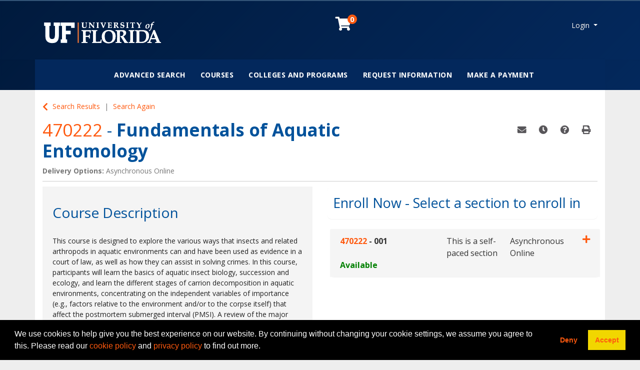

--- FILE ---
content_type: text/html;charset=UTF-8
request_url: https://reg.pwd.aa.ufl.edu/search/publicCourseSearchDetails.do?method=load&courseId=3827548&selectedProgramAreaId=1302769&selectedProgramStreamId=
body_size: 13334
content:














                 














  
  
 






  













    
    
    
    
    
    
    
    
    
    

    
    
    
    
    
    
    
    

    
    
    
    
    
    
    
    
    
    
    
    
    
    
    
    
    
    
    
    
    
    

    
    
    
    
    
    
    
           





  
  
  
  
  
  
  
  
  
  
  
  
  
  
<!-- Changes to this file should be flagged so any customized versions need to be manually merged -->


















                 














  
  
 






  






















  











  
  
  
    
  




<!DOCTYPE html>
<!--[if lt IE 7]>      <html class="no-js lt-ie9 lt-ie8 lt-ie7"> <![endif]-->
<!--[if IE 7]>         <html class="no-js lt-ie9 lt-ie8"> <![endif]-->
<!--[if IE 8]>         <html class="no-js lt-ie9"> <![endif]-->
<!--[if gt IE 8]><!--> <html class="no-js" lang="en"> <!--<![endif]-->
  <head>
    
    <meta http-equiv="X-UA-Compatible" content="IE=edge,chrome=1">

    
      
      <meta name="viewport" content="width=device-width, initial-scale=1.0">
    

    <title>470222 Fundamentals of Aquatic Entomology | University of Florida</title>
    
    	<meta name="title" content="470222 Fundamentals of Aquatic Entomology"/>
    	
    
    
    
    	<meta name="keywords" content="forensics, forensic entomology, maples center, forensic medicine, entomology, aquatic entomology"/>
    
    
    <!-- fetch the PV config manager's robots settings only if the page is not set as both nofollow and noindex" -->
    


<!-- fetch the PV config manager's robots settings only if the page is not set as both nofollow and noindex" -->



  
    
    
  
    
    
  


  
  
    <meta name="robots" content="index,follow"/>
  

    
    
<!-- OneCE Public Build Version:UFL_2025.3.3, 293" -->
  


  
    <link rel="shortcut icon" href="/upload/publicViewFavicon/1/ufpwd.png"  type="image/x-icon"/>    
  
  
  

  





  <link rel="stylesheet" type="text/css" href="/restricted/3rdPartyTools/deployed/bootstrap/css/bootstrap-4.3.1.min.css">
  <link rel="stylesheet" type="text/css" href="/restricted/3rdPartyTools/deployed/bootstrap-datepicker-1.6.4/dist/css/bootstrap-datepicker3.css">
  <link rel="stylesheet" type="text/css" href="/restricted/3rdPartyTools/bootstrap-float-label/bootstrap-float-labels-destiny.css">
  <link rel="stylesheet" type="text/css" href="/restricted/3rdPartyTools/icomoon/icomoon.css">
  
    <link rel="stylesheet" type="text/css" href="/restricted/2025.3.3_293/css/nicerCheckables.css">
  

<link rel="stylesheet" type="text/css" href="/restricted/3rdPartyTools/fontawesome/font-awesome.css">
<link rel="stylesheet" type="text/css" href="/restricted/2025.3.3_293/css/core.css">

  <link rel="stylesheet" type="text/css" href="/restricted/2025.3.3_293/css/base.css">
  <link rel="stylesheet" type="text/css" href="/css/customBase.css">




  <link rel="stylesheet" type="text/css" href="/upload/publicViewCSS/1/publicViewCustomization.css">






  <script type="text/javascript">
    var parentSite = 'null';
  </script>  








<script type="text/javascript" src="/restricted/2025.3.3_293/3rdPartyTools/deployed/jquery/latest/jquery-3.5.1.min.js"></script>


  <script type="text/javascript" src="/restricted/2025.3.3_293/3rdPartyTools/popper/popper.js"></script>
  <script type="text/javascript" src="/restricted/2025.3.3_293/3rdPartyTools/deployed/bootstrap/js/bootstrap-4.3.1.min.js"></script>
  <script type="text/javascript" src="/restricted/2025.3.3_293/3rdPartyTools/affix/affix.js"></script>


<script type="text/javascript" src="/restricted/2025.3.3_293/3rdPartyTools/deployed/modernizr/modernizr.custom.js"></script>
<script type="text/javascript" src="/restricted/2025.3.3_293/javascript/coreOnLoad.js"></script>



  
    <script type="text/javascript">
      var transactionDetailsForGA = 'null';
      if (transactionDetailsForGA.trim() && transactionDetailsForGA != 'null') {
        transactionDetailsForGA = JSON.parse(transactionDetailsForGA);
      }

      

      const studentNumberGA = '';
    </script>
  



  <!-- Global site tag (gtag.js) - Google Analytics -->
<script async src="https://www.googletagmanager.com/gtag/js?id=G-2MJL7NY9D7"></script>
<script>
  window.dataLayer = window.dataLayer || [];
  function gtag(){dataLayer.push(arguments);}
  gtag('js', new Date());

  gtag('config', 'G-2MJL7NY9D7');
</script>









   <script type="text/javascript">
       const ga4code = 'G-PDQWDPV3RL';
       const schoolId = 'UFL';
   </script>
   <script async src="https://www.googletagmanager.com/gtag/js?id=G-PDQWDPV3RL"></script>
   <script type="text/javascript" src="/restricted/2025.3.3_293/javascript/googleAnalyticsConfig.js"></script>





  </head>

  <body id="pageCourseProfile" class="   " style="zoom: 1;">
    


<!-- Missing Required Fields -->


  









<div id="warningPopupMissingRequiredFields" title="Missing Required Fields" style="display:none">
   <div id="warningPopupMissingRequiredFieldsPopupMessagePrefix" class="popupMessagePrefix">The following fields are required:</div>
   <div id="warningPopupMissingRequiredFieldsPopupMessage" class="popupMessage"></div>   
</div>
   



  









<div id="ajaxError" title="Error" style="display:none">
   <div id="ajaxErrorPopupMessagePrefix" class="popupMessagePrefix">Error has occurred.  Please reload this page and try the operation again.</div>
   <div id="ajaxErrorPopupMessage" class="popupMessage"></div>   
</div>
    























    
















  
    
      
      
      
    
    
  










  







  



  
  
  
  


















































    
















  
    
      
      
      
    
    
  










  







  



  
  
  
  



































































  
    
      
      
      
    
    
  










  







  



  
  
  
  












































    
    <div id="pageContainer" >

      
        <div id="headerWrapper" >
          
            <div id="header0Wrapper" class="navbar-dark bg-dark">
              <div id="header0Container" class="container" >
                <div id="header0" role="banner" class="row">
                  <div class="col-lg-12" >
                    <div id="header0ContentWrapper" class="row languageBarWrapper">
  <div>
    



  </div>  
  <div class="col-lg-12">
    




  </div>
</div>
                  </div>
                </div>
              </div>
            </div>
          

          
            <div id="header1Wrapper" class="navbar-dark bg-dark">
              <div id="header1Container" class="container" >
                <div id="header1" role="banner" class="row">
                  <div class="col-lg-12" >
                    
<div id="header1ContentWrapper" class="row">
  <div class="col-6 col-sm-6 col-md-4 col-lg-5" id="schoolHeaderLogoWrapper" >        
    <div id='variableContentBlockPG0145' class='variable-content'>
<div class='variable-content-item'>
<img alt="" src="https://pwd.aa.ufl.edu/wp-content/uploads/2021/08/UF-SVG.svg" style="float: left; height: 60px;" /></div></div>
  </div>
  <div class="col-6 col-sm-6 col-md-2 offset-md-2 col-lg-3 offset-lg-0" >
    





<div id="cartInfo" class="cartInfo">
  
  <span id="numItemsInCartHelpText" value="Your shopping cart has" />
  <span id="itemHelpText" value="Item" />
  <span id="itemsHelpText" value="Items" />
  <a href="/coursebasket/publicCourseBasket.do?method=load" id="shoppingCartLink" title="Your shopping cart has..." onclick="$(this).on('click', false);"><span class="glyphicon-shopping-cart glyphicon"></span>
    <span id="cartCount" class="badge rounded-circle badge-warning"></span></a>
</div>



<script type="text/javascript">
  var itemText = "Items";
  
  var cartTitle = $("#numItemsInCartHelpText").attr("value") +
    " " + 0 +
          " " + (itemText != null ? itemText.toLowerCase() : "");
  $("#shoppingCartLink").attr("title", cartTitle).attr("aria-label", cartTitle);
</script>

  </div>
  <div class="col-12 col-sm-12 col-md-4 offset-md-0 col-lg-4 offset-lg-0" >
    















  
  
  
  
  

  
  






<div id="loginInfo" class="loginInfo d-none d-md-block">

  















                 














  
  
 






  












  
  
  
  
    <div class="dropdown headerStudentLoginContainer" >
      
      
        <a data-toggle="dropdown" href="#" id="loginDropdownMenuLink" class="headerStudentLoginDropdownLink dropdown-toggle" aria-haspopup="true" aria-expanded="false" aria-controls="collapseLoginMenuOptions">
          Login
        </a>
      
      <span id="dropdownMenu1" class="sr-only">Menu</span>
      <div id="collapseLoginMenuOptions" class="dropdown-menu dropdown-menu-right" role="menu" aria-labelledby="dropdownMenu1">
        <!-- this menu item has the disabled-on-click class in order to prevent double clicks thanks to the addDisableLinkAfterOneClickEvent in coreDelayedLoad.js -->
        
        <a class="dropdown-item disabled-on-click" role="menuitem" tabindex="-1" href="/portal/logon.do?method=load">
          Student Login
        </a>
        
        
        
        
      </div>
    </div>
  


  </div>


  </div>
</div>

                  </div>
                </div>
              </div>
            </div>                      
          
        
          
            <div id="header2Wrapper" >
              <div id="header2Container" class="container" >
                <div id="header2" role="banner" class="row">
                  <div class="col-lg-12" >
                    

                    
                    
                  </div>
                </div>
              </div>
            </div>
          
        
          
            <div id="header3Wrapper" >
              <div id="header3Container" class="container" >
                <div id="header3" role="banner" class="row">
                  <div class="col-lg-12" >
                    















  
  
  
  
  

  
  





<nav class="mainNavBar navbar navbar-expand-md navbar-light bg-light" role="navigation" id="globalNavigationBar">
  
    













                 














  
  
 






  









<!-- Brand and toggle get grouped for better mobile display -->
<a class="navbar-brand" tabindex="-1" href="#"></a>
<button class="navbar-toggler m-2" type="button" data-toggle="collapse" data-target="#mainNavBarCollapsable">
    <span class="sr-only">Toggle navigation</span>
    <span class="navbar-toggler-icon"></span>
  </button>
<!-- Collect the nav links, forms, and other content for toggling -->
<div class="collapse navbar-collapse" id="mainNavBarCollapsable">
  <ul class="nav navbar-nav">
    
      <li class="nav-item d-md-none">
        <a class="nav-link" id="nav1" href="/portal/logon.do?method=load">Student Login</a>
      </li>
      
      
    
    
      
      
      
    

    <li class="divider d-md-none"></li>


    <li class="nav-item"><a class="nav-link" id="nav3" href="/search/publicCourseAdvancedSearch.do?method=load">Advanced Search</a></li>

<li class="nav-item"><a class="nav-link" id="nav4" href="/search/publicCourseAdvancedSearch.do?method=searchNoCN&searchType=direct&cspIndex=true&showInternal=false&isPageDisplayed=true&courseSearch.courseDescriptionKeyword=a&courseSearch.filterString=availforreg">Courses</a></li>
<li class="nav-item"><a class="nav-link" id="nav6" href="/public/listProgramAreas.do?method=load">Colleges and Programs</a></li>
<li class="nav-item"><a class="nav-link" id="nav7" href="/public/student/studentRequestInformation.do?method=edit&type=8">Request Information</a></li>






  





  
    
      <li class="nav-item">
        <a class="nav-link" id="nav20"
           href="/public/anonymousInvoiceSearch.do?method=load">Make a Payment</a>
      </li>
    
    
  



  </ul>
</div>

  
</nav>


                    
                                  
                  </div>
                </div>
              </div>
            </div>
          
        </div>
      

      <div id="mainContentWrapper" >
        <div id="mainContentContainer" class="container" >
            <div class="row" >
            

            <main id="mainContent" role="main" class=' col-md-12 ' >
              <div id="secondaryNavigation">
                
                
                    <div id="breadcrumb" >
                        <div class="row" >
                            <div class="col-lg-12" >
                                










                 














  
  
 






  










<div id="searchBreadcrumb">
  <i class="glyphicon glyphicon-chevron-left" id="searchBreadcrumbBackIcon" aria-hidden="true"></i>
  <a id="searchResultsLink" href="javascript:;" onClick="window.history.back(); return false;">
    <span>Search Results</span>
  </a> 
  <span class="searchBreadcrumbSeparator"></span> 
  
   
    
    <a id="searchAgainLink" href="#" onclick="return parentSiteNaviation(&#039;searchAgain&#039;, &#039;/search/publicCourseAdvancedSearch.do;jsessionid=FD58FBCE0CC9798BFF9FFF1C420DCFBB?method=load&amp;&#039;);">
      <span>Search Again</span>
    </a>
  
</div>
                            </div>
                        </div>
                    </div>
                
              </div>
	          
	            <header id="contentHeader">
                  
                  
                  
                  <div class="row" >
                    <div class="col-lg-8" id="pageHeader">
                      
                        
                          






















                 














  
  
 






  

















  <h1>
    <span class='courseCode'>
<span class="courseCode">470222</span></span><span class='nameAndCodeSeparator'> - </span><span class='sectionCode'> 
<span class="courseCode"></span> </span><span class='title'> Fundamentals of Aquatic Entomology </span>
  </h1>
  <div class="cl_rating"></div>

  <div id="courseId" class="d-none">3827548</div>
   
  











  









  
    
    
      <div id="courseProfileInstructionMethods" class="courseProfileInstructionMethods">
        <span class="labelSpanStyle">Delivery Options</span>
        <span>
          
            
            <span>Asynchronous Online</span>
          
        </span>
      </div>
    
  

  
  
  
  








  












                        
                        
                      
                      
                    </div>
                    
                      <div class="col-lg-4" id="pageHeaderActions">
                        
























                 














  
  
 






  

















  <div class="row" >
    <div id="courseProfileActions" class="col-lg-12 d-none d-lg-block">
      <div class="btn-group float-right">
        
          <button id="buttonCourseProfileActionEmail" type="button" class="btn"
                  data-toggle="tooltip" data-container="body" title="Email this information to yourself or a friend"
                  onClick="util.navigateEncoded('/search/courseSectionInfoRequest.do?method=load&pageVal=EmailTo&courseId=3827548')">
            <span class="glyphicon glyphicon-envelope"></span>
            <span class="sr-only">Email this information to yourself or a friend</span>
          </button>

          
            <button id="buttonCourseProfileActionRemind" type="button" class="btn"
                    data-toggle="tooltip" data-container="body" title="Remind me of this course at a later date"
                    onClick="util.navigateEncoded('/search/courseSectionInfoRequest.do?method=load&pageVal=Remind&courseId=3827548')">
              <span class="glyphicon glyphicon-time"></span>
              <span class="sr-only">Remind me of this course at a later date</span>
            </button>
          

          
            <button id="buttonCourseProfileActionInquiry" type="button" class="btn"
                    data-toggle="tooltip" data-container="body" title="Course Inquiry"
                    onClick="util.navigateEncoded('/public/student/studentRequestInformation.do?method=edit&type=0&courseNumber=3827548&notify=section')">
              <span class="glyphicon glyphicon-question-sign"></span>
              <span class="sr-only">Course Inquiry</span>
            </button>
          
        

        <button id="buttonCourseProfileActionPrint" type="button" class="btn"
                data-toggle="tooltip" data-container="body" title="Print Version"
                onClick='util.print()'>
          <span class="glyphicon glyphicon-print"></span>
          <span class="sr-only">Print Version</span>
        </button>
      </div>
    </div>
  </div>




                      </div>
                    
                  </div>
                                  		
	            </header>
	          

              
                <div id="contentModule1" >
                  <div class="row" >
                    <div class="col-lg-12" >
                      



















                 














  
  
 






  















<div id="errorPanel">
  





















  


  






     



</div>

  
    
  


                    </div>
                  </div>
                </div>
              

              
                <div id="contentModule2" >
                  <div class="row" >
                    <div class="col-lg-6" >
                       













 



<div class="loadingIndicatorWrapper courseProfileLoadingIconWrapper d-md-none">
  <div id="loadingIndicator_course" class="text-center">
    <span class="glyphicon glyphicon-refresh spin"></span>      
  </div>
  <div id="loadingIndicatorMessage_course" class="text-center">Loading...</div>
</div>

<div id="courseProfileWrapper" class="d-none d-md-block">
  














                 














  
  
 






  















  
    <div id="courseProfileJumpToSections" class="d-lg-none">
      <a id="buttonJumpToSections" href="#courseProfileSections" class="btn btn-secondary">Sections Available for Registration</a>
    </div>
  

  <div id="courseProfile">    
    
      
        

        
        
          
        

        <div class="courseDescriptionCollapsibleWrapper" >
          
          
            
              <div id="courseProfileOfficialCourseDescription">
                <h2>Course Description</h2>
                <p><br />
<img alt="" src="https://drive.google.com/file/d/1pmaY7zfpZqYgsEum2ryJKTa7p6AhEay-/view?usp=sharing" style="float: left;" />This course is designed to explore the various ways that insects and related arthropods in aquatic environments can and have been used as evidence in a court of law, as well as how they can assist in solving crimes. In this course, participants will learn the basics of aquatic insect biology, succession and ecology, and learn the different stages of carrion decomposition in aquatic environments, concentrating on the independent variables of importance (e.g., factors relative to the environment and/or to the corpse itself) that affect the postmortem submerged interval (PMSI). A review of the major aquatic invertebrate players used in assisting with crime scene investigations will be discussed. The course will also cover several actual cases, photographs,and videos involved in aquatic forensic entomology.</p>

<hr />
<ul>
	<li><strong>Duration: </strong>8 hours</li>
	<li><strong>Cost:</strong> $250</li>
	<li><strong>Credits</strong>: 0.8 CEU&#39;s</li>
	<li><strong>Time to Complete: </strong>14 days from enrollment.&nbsp; If additional time is needed, please contact: <a href="mailto:maples-center@ahc.ufl.edu">maples-center@ahc.ufl.edu</a></li>
	<li><strong>Instructors:</strong> Richard W. Merritt and Martin B. Berg</li>
</ul>

<hr />
<h2><strong>Objectives:</strong></h2>

<p>Objectives are to finish this course with a better understanding and knowledge of: 1) the scope of aquatic forensic entomology; 2) how aquatic insects and related arthropods can become valuable evidence in a court of law; 3) the biology and life histories of selected aquatic invertebrates of aquatic forensic importance; and 4) actual case histories that have involved the use of aquatic insects as evidence in a court of law as well as how they can assist in solving crimes.</p>

<hr />
<h2><strong>Requirements for Course Completion:</strong></h2>

<p>In order to earn credit for this course, participants must complete a self-assessment evaluation at the end of each section and pass a final exam with a score of 80% or higher. &nbsp;Three chances to pass this course will be given. &nbsp;If a passing score is not earned by the third attempt, the participant must re-enroll in the course.</p>

<hr />
<h2><strong>Questions</strong></h2>

<p>Please contact the Maples Center Administrative Team</p>

<p>Phone: (352) 265-9940</p>

<p>Email: <a href="mailto:maples-center@ahc.ufl.edu">maples-center@ahc.ufl.edu</a></p>

<p>Website:&nbsp;<a href="http://maples-center.ufl.edu/continuing-education/">https://maples-center.ufl.edu/continuing-education/</a></p>

<hr />
<h2><strong>Website to Access Course After Enrolled:</strong></h2>

<p><a href="http://elearning.ufl.edu">https://elearning.ufl.edu/</a></p>

<p>Click Blue &quot;Log in to Continuing Education&quot; button to log in.</p>
              </div>
            
          

          

          
          

          
          
            
          

          
          
            
          

          
          
            
          

          
            
              
          

          
          
            
          

          
          
            
          

          
          
            
          
          
          
          
            
            
            
            
          
                
          
          
          
          
            
          
            
          

          
          
          















          


        </div>
      
      
      
  </div>

</div>




                    </div>
                    <div class="col-lg-6" >
                      
<div class="loadingIndicatorWrapper courseProfileSectionsLoadingIconWrapper d-none d-md-block">
  <div id="loadingIndicator" class="text-center">
    <span class="glyphicon glyphicon-refresh spin"></span>      
  </div>
  <div id="loadingIndicatorMessage" class="text-center">Loading...</div>
</div>

<script type="text/javascript" src="/restricted/2025.3.3_293/javascript/marketingQuestionOnLoad.js"></script>

































                 














  
  
 






  

















<div id="mobileResizeHelper" class="d-md-none"></div>




























<div id="courseProfileSections" class="d-none d-md-block">
  

  
    <div class="card card-body sectionHeader " id="sectionEnrollmentHeader">
      <h2><span class="sectionHeaderTitle">Enroll Now - Select a section to enroll in</span></h2>
    </div>
  

  
  
    
  

  <form name="publicCourseSearchDetailsForm" id="formCourseSearchDetails" method="post" action="/search/publicCourseSearchDetails.do;jsessionid=FD58FBCE0CC9798BFF9FFF1C420DCFBB?">
    <input type="hidden" name="method" value="load">
    <input type="hidden" name="selectedQueryString" value=''>
    <input type="hidden" name="cspIndex" value="true">
    <input type="hidden" name="isPageDisplayed" value="true">
      
        
          
          <div id="courseProfilePanel_3827548">
            <div id="courseSectionsAccordion" class="panel-group">
              
              
              
              	
              
              
                

                <div id="courseSectionPanel_3827591" class="courseSection card panel-default">
                  

                  
                  
                  
                  
                  
                  

                  <div class="card-header collapsed panelHeadingToggle" aria-expanded="false" data-toggle="collapse" href="#courseSectionDetails_3827591">
                    <div class="card-title">
                      <div class="form-row">
                        <div class="col-lg-5 col-10 col-sm-10 sectionHeaderCourseCodeContainer">
                          
                          
                          
                            
                            <h3 class="courseSectionTitle">
                              <span class='courseCode'>470222</span><span class='nameAndCodeSeparator'> - </span><span class='sectionCode'> 001 </span><span class='title'>  </span>
                            </h3>
                          
                        </div>
                        <div class="col-lg-1 col-2 col-sm-2 order-lg-last sectionHeaderChevronContainer float-right">
                          <a href="#courseSectionDetails_3827591" class="float-right">
                            <span class="sr-only">Expand or collapse 470222 - 001</span>
                            <span class="glyphicon glyphicon-plus panelHeaderIcon float-right" aria-pressed="false"></span>
                          </a>
                        </div>
                        <div class="col-lg-3 col-12 col-sm-12 sectionHeaderSemesterContainer">
                          
                          
                            
                              <span class="courseSectionBeginDate">This is a self-paced section</span>
                            
                            
                          
                        </div>
                        <div class="col-lg-3 col-12 col-sm-12 sectionHeaderDeliveryContainer">
                          
                          <div class="courseSectionDelivery">
                            
                              
                                
                                  
                                    Asynchronous Online
                                  
                                
                              
                            
                          </div>
                        </div>
                      </div>
                      
                      
                      
                      
                        <div class="row courseProfileSectionAvailabilityStatus">
                          <div class="col-lg-8">
                            <span class="courseProfileSectionAvailability courseProfileSectionAvailability_available" >
                              Available
                              
                            </span>
                          </div>
                          
                          <div class="col-lg-1"></div>
                        </div>
                        
                        
                        
                          
                          
                            
                          
                        
                        
                      
                    </div>
                  </div>

                  <div id="courseSectionDetails_3827591" class="panel-collapse collapse" data-parent="#courseSectionsAccordion">
                    <div class="card-body">
                      <div class="courseSectionEnrollmentActions text-center buttons">
                        
                        

                        
                        
                          
                            
                          
                        

                        
                        
                          <span class="hiddenHook collapseAllSectionHook" ></span>
                        

                        
                        
                          
                            
                              
                                
                                
                                
                                  
                                  
                                    
                                      
                                        
                                          
                                          
                                            
                                            
                                              
                                              <span class="hiddenHook earliestEnrollableSectionHook" ></span>
                                            
                                            
                                            
                                            <button type="button" id="buttonAddToBasket3827591" name="buttonAddToBasket3827591" onClick="return doRegisterForCourse(this.form, '3827591', 'addToCartAjax','addToBasket', true)" value="Add to Cart" autocomplete="off"  class="btn btn-primary noFloat">Add to Cart</button>
                                            
                                              
                                              
                                            
                                          
                                        
                                      
                                      
                                    
                                    
                                    
                                    
                                  
                                
                              
                            
                            
                          
                        
                      </div>

                      <div class="courseSectionDescription">
                         
                          
                          <div class="section sectionTitle">
                            <div class="form-row">
                              <div class="header col-4 col-sm-4">
                                <span class="labelSpanStyle">Section Title</span>
                              </div>
                              <div class="content col-8 col-sm-8">
                                <span>Fundamentals of Aquatic Entomology</span>
                              </div>
                            </div>
                          </div>
                          
                        

                       

                        
                          
                        

                                         




<div class="section courseSectionSchedule">
  
    
      <div class="section sectionSchedule">
        <div class="section sectionScheduleType">
          <div class="form-row">
            <div class="header col-4 col-sm-4">
              <span class="labelSpanStyle">Type</span>
            </div>
            <div class="content col-4 col-sm-4">
                self-paced
            </div>
          </div>
        </div>
        <div class="section sectionScheduleMeetingDates">
          <div class="form-row">
            <div class="header col-4 col-sm-4">
              <span class="labelSpanStyle">Dates</span>
            </div>
            <div class="section col-8 col-sm-8">
              Start Now, you have 14 days to complete this course once enrolled.
            </div>
          </div>
        </div>
      </div>
    
    
    
 
</div>

                        

                        

                        
                        
                          
                            <div class="section sectionInstructionMethods">
                              <div class="form-row">
                                <div class="header col-4 col-sm-4">
                                  <span class="labelSpanStyle">Delivery Options</span>
                                </div>
                                <div class="content col-8 col-sm-8">
                                  <table class="sectionDeliveryOptions">
                                    
                                      <tr>
                                        <td class="sectionDeliveryOptionName">
                                          
                                          






  


  


















  
    
      
      
      
    
    
  


















  
  
  
  

  
  
  
    
    
    
      
        
        
          <a href="#" id="linkinstructionMethodInfoModal3" data-toggle="modal" data-target="#instructionMethodInfoModal3" class="">
            Asynchronous Online
          </a>
        
      
    
    































  

                                        </td>

                                        
                                        <td>&nbsp;</td>
                                      </tr>
                                    
                                  </table>
                                </div>
                              </div>
                            </div>
                          
                        

                        
                        
                        
                        
                        
                            <div class="section sectionTuitionProfiles">
                              <div class="form-row">
                                <div class="header col-4 col-sm-4">
                                  <span class="labelSpanStyle flexSpan">
                                    Course Fee(s)
                                    
                                  </span>
                                </div>
                                <div class="content col-8 col-sm-8">
                                  
                                    
                                      <table class="sectionTuitionProfiles">
                                        
                                          
                                        
                                          
                                          
                                          
                                          

                                          
                                          
                                          


                                          

                                          
                                            
                                            <tr class="tuitionProfile_3829402">
                                              <td class="tuitionProfileName">
                                                <span class="profileName">
                                                  
                                                    
                                                    
                                                      



























  
    
      
      
      
    
    
  


















  
  
  
  

  
  
  
    
      Aquatic Entomology
    
    
    
    































                                                    
                                                  
                                                </span>
                                                
                                                <span class="creditType">
                                                  non-credit
                                                </span>
                                                
                                                
                                              </td>
                                              
                                                <td class="tuitionProfileFees">
                                                  
                                                    
                                                    
                                                    $250.00
                                                    
                                                  
                                                  
                                                  
                                                  
                                                </td>
                                                <td class="tuitionProfileRestrictions">
                                                  










  
    
      
      
    
    
  









                                                </td>
                                              
                                            </tr>
                                          
                                        
                                        
                                      </table>
                                    
                                    
                                  
                                </div>
                              </div>
                            </div>

                        

                        
                        
                        


                        


                        
                        
                          
                          

                          
                          
                          

                          
                            
                          
                        

                        
                        

                        
                        
                          
                           

                          
                          
                            
                              <div class="section sectionCEUs">
                                <div class="form-row">
                                  <div class="header col-4 col-sm-4">
                                    <span class="labelSpanStyle">CEUs</span>
                                  </div>
                                  <div class="content col-8 col-sm-8">
                                    <span>
                                      
                                      
                                      
                                      







  


























  
    
      
      
      
    
    
  


















  
  
  
  

  
  
  
    
    
    
      
        
        
          <a href="#" id="linkcontentBlockPG0020" data-toggle="modal" data-target="#contentBlockPG0020" class="">
            0.8
                                        <span>CEUs</span>
          </a>
        
      
    
    

































                                    </span>
                                  </div>
                                </div>
                              </div>
                            
                          
                        

                        
                        
                        
                          





  


  
      
  

     
       
         <div id="3827591-dropRequestDeadline" class="section sectionDropRequestDeadline">
           <div class="form-row">
             <div class="header col-4 col-sm-4">
               <span class="labelSpanStyle">Drop Request Deadline</span>
             </div>
             <div class="content col-8 col-sm-8">
               <span id="3827591-dropRequestDeadlineDateString">
                 
                   
                   
                     TBD
                   
                 
               </span>
             </div>
           </div>
         </div>
       
     
     
       
         <div id="3827591-transferRequestDeadline" class="section sectionTransferRequestDeadline">
           <div class="form-row">
             <div class="header col-4 col-sm-4">
               <span class="labelSpanStyle">Transfer Request Deadline</span>
             </div>
             <div class="content col-8 col-sm-8">
               <span id="3827591-transferRequestDeadlineDateString">
                  
                      
                      
                          TBD
                      
                  
               </span>
             </div>
           </div>
         </div>
       
     
     
                        

                        
                        

                        

                        
                        

                        
                        

                        
                        
                          
                        

                        
                        

                        
                        

                        
                        

                        
                        

                        
                        



                          
                        
                        

                        <div class="section sectionOnlineResources">
                          
                        </div>
                      </div>
                    </div>
                  </div>
                </div>
              
            </div>
          </div>
        
        
      
  </form>
  








  

















  
    
      
      
      
    
    
  







  






  







  
  
  
  

































</div>






                    </div>
                  </div>
                </div>
              

              

              

              

              

              

              
                <div id="contentModule8">
                  <div class="row">
                    


<div class="col-lg-6">
  
    
  
    
  
    
  
    
  
</div>
<div class="col-lg-6">
  
    
  
    
  
    
  
    
  
</div>

                  </div>
                </div>
              
              
              <div id="requiredFieldInstruction" class="form-text d-none">
                <div class="row" >
                  <div class="col-lg-12" >
                    Required fields are indicated by <span class="requiredFieldLabel"></span>.
                  </div>
                </div>
              </div>                          
            </main> 

            
          </div> 
        </div>
      </div> 

      
        <footer id="footer" >
          
            <div id="footer1Wrapper"> 
              <div id="footer1Container" class="container" > 
                <div id="footer1" class="footer1" role="navigation">
                  <div class="row">
                    <div class="col-lg-12">
                      





<div id="footerNav" class="footerNav pt-5 pb-5">
  <div class="row">
    <div class="col-md-6 col-lg-5">
      <div class="footerAbout">
        <div id='variableContentBlockPG0147' class='variable-content'>
<div class='variable-content-item'>
<h4 style="color:#fff;"><a href="https://pwd.aa.ufl.edu">University of Florida Office of Professional and Workforce Development </a></h4>

<div style="
    height: 2px;
    background-color: #ff590e;
    width: 100px;
    margin-bottom: 10px;">&nbsp;</div>

<p>Searchable website for professional and workforce development non-credit offerings.</p></div></div>
      </div>
    </div>
    <div class="col-md-6 col-lg-3">
      <div class="footerContact">
        <div id='variableContentBlockPG0148' class='variable-content'>
<div class='variable-content-item'>
<h5>Contact</h5></div></div>
        <ul class="list-unstyled schoolInfoList">
          
            <li><span class="glyphicon glyphicon glyphicon-earphone" style="color:#ff590e !important;"></span>--- </li>
            <li><span class="glyphicon glyphicon glyphicon-envelope" style="color:#ff590e !important;"></span><a href="mailto:no-reply@ufl.edu">no-reply@ufl.edu</a></li>
          
        </ul>
      </div>
    </div>
    <div class="col-md-6 col-lg-2">
      <div class="footerSiteMap">
        <div id='variableContentBlockPG0149' class='variable-content'>
<div class='variable-content-item'>
<h5>Site</h5>

<ul class="list-unstyled" role="navigation">
	<li><a href="/search/publicCourseAdvancedSearch.do?method=load">Advanced Search</a></li>
	<li><a href="/public/listProgramAreas.do?method=load">Colleges and Programs</a></li>
	<li><a href="/public/student/studentRequestInformation.do?method=edit&amp;type=8">Request Information</a></li>
</ul></div></div>
      </div>
    </div>
   
  </div>
</div>

                    </div>
                  </div>
                </div> 
              </div>
            </div>
          

          
            <div id="footer2Wrapper">
              <div id="footer2Container" class="container" >
                <div id="footer2" class="footer2" role="contentinfo">
                  
                    <div class="row">
                      <div class="col-12 col-sm-12" id="footer2Sub1">
                        

                      </div>
                    </div>
                  
                  
                    <div class="row">
                      <div class="col-12 col-sm-12" id="footer2Sub2">
                        

                      </div>
                    </div>
                  
                  
                    <div class="row">
                      <div class="col-12 col-sm-12" id="footer2Sub3">
                        <div class="poweredByDestinyOneWrapper">
  <div class="poweredByDestinyOne">
    <a href="https://www.moderncampus.com" target="_blank" >
      <img src="/images/powered_modern_campus.png" alt="Powered by Lifelong Learning EE" title="Powered by Lifelong Learning EE"/>
    </a>
  </div>
</div>

                      </div>
                    </div>
                  
                </div>
              </div>
            </div>
          
        </footer>
      
    </div>
   
    










<div id='variableContentBlockPG0198' style='display:none' class='variable-content'>
<div class='variable-content-item'>
We use cookies to help give you the best experience on our website. By continuing without changing your cookie settings, we assume you agree to this. Please read our <a href="#" id="linkcontentBlockPG0199" data-toggle="modal" data-target="#contentBlockPG0199" class="">cookie policy</a> and <a href="#" id="linkcontentBlockPG0011" data-toggle="modal" data-target="#contentBlockPG0011" class="">privacy policy</a> to find out more.</div></div>





































  
    
      
      
      
    
    
  


















  
  
  
  







































































  
    
      
      
      
    
    
  


















  
  
  
  



































  <script type="text/javascript">
      var acceptMsg = 'Accept';
      var denyMsg =  'Deny';
      var dismissMsg = 'Dismiss';

      var acceptAriaLabel = 'accept cookies';
      var denyAriaLabel = 'deny cookies';
      var dismissAriaLabel = 'dismiss cookie message';
  </script>

  <link rel="stylesheet" type="text/css" href="/restricted/3rdPartyTools/cookieconsent/3.1.0/cookieconsent.min.css" />
  <script type="text/javascript" src="/restricted/2025.3.3_293/3rdPartyTools/cookieconsent/3.1.0/cookieconsent.min.js"></script>
  <script type="text/javascript" src="/restricted/2025.3.3_293/javascript/cookiePolicyConsent.js"></script>









<div class="modal fade" id="sessionTimeoutPromptModal" role="dialog" aria-labelledby="labelsessionTimeoutPromptModal" data-keyboard="false" data-backdrop="static" >
      <div class="modal-dialog  modal-lg">
        <div class="modal-content">
          
          
            <div class="modal-header">
              
              
                <h2 class="modal-title" id="labelsessionTimeoutPromptModal">Session Time-Out</h2>
              
            </div>
           
          <div  class="modal-body modalForMessage">
            
          <div id="sessionTimeoutPromptModalContentDiv">
            <div>
    <span id="timeoutPendingMessage">For security reasons and the protection of your personal information, your session will time out due to a period of inactivity in <span class="timeoutMinutes"></span> minute(s) and <span class="timeoutSeconds"></span> second(s). Click <span class="buttonReference">Extend My Session</span> to continue.</span>
    <span id="timeoutOccurredMessage" class="d-none">For security reasons and the protection of your personal information, your session timed out after a period of inactivity. You will be redirected to the home page.</span>
  </div>
          </div>
        </div>
        
          <div class="modal-footer">
            
              <button type="button" id="buttonSessionKeepAlive" name="buttonSessionKeepAlive" onClick="" value="Extend My Session" autocomplete="off"  class="btn btn-primary ">Extend My Session</button>    
  <button type="button" id="buttonSessionExpired" name="buttonSessionExpired" onClick="" value="OK" autocomplete="off"  class="btn btn-primary d-none">OK</button>
            
            
         </div>
        
        
        </div>
      </div>
    </div>
    
    
    <div class="modal fade" id="confirmPromptModal" role="dialog" aria-labelledby="labelconfirmPromptModal" data-keyboard="false" data-backdrop="static" >
      <div class="modal-dialog  modal-lg">
        <div class="modal-content">
          
          
            <div class="modal-header">
              
              
                <h2 class="modal-title" id="labelconfirmPromptModal">Confirm</h2>
              
            </div>
           
          <div  class="modal-body modalForMessage">
            
          <div id="confirmPromptModalContentDiv">
            <div id="confirmationMessagePromptWrapper"></div>
          </div>
        </div>
        
          <div class="modal-footer">
            
              <button type="button" id="buttonConfirmationPromptOK" name="buttonConfirmationPromptOK" onClick="" value="OK" autocomplete="off"  class="btn btn-primary">OK</button>      
  <button type="button" id="buttonConfirmationPromptCancel" name="buttonConfirmationPromptCancel" onClick="" value="Cancel" autocomplete="off"  data-dismiss="modal" class="btn btn-secondary">Cancel</button>
            
            
         </div>
        
        
        </div>
      </div>
    </div>
    
    
    <div class="modal fade" id="alertPromptModal" role="dialog" aria-labelledby="labelalertPromptModal" data-keyboard="false" data-backdrop="static" >
      <div class="modal-dialog  modal-lg">
        <div class="modal-content">
          
          
            <div class="modal-header">
              
              
                <h2 class="modal-title" id="labelalertPromptModal">Alert</h2>
              
            </div>
           
          <div  class="modal-body modalForMessage">
            
          <div id="alertPromptModalContentDiv">
            <div id="alertMessagePromptWrapper"></div>
          </div>
        </div>
        
          <div class="modal-footer">
            
              <button type="button" id="buttonAlertPromptOK" name="buttonAlertPromptOK" onClick="" value="OK" autocomplete="off"  class="btn btn-primary">OK</button>
            
            
         </div>
        
        
        </div>
      </div>
    </div>
    
    
    <div class="modal fade" id="instructionMethodInfoModal3" role="dialog" aria-labelledby="labelinstructionMethodInfoModal3"  >
      <div class="modal-dialog  modal-lg">
        <div class="modal-content">
          
          
            <div class="modal-header">
              
                <button type="button" class="close" data-dismiss="modal">
                  <span aria-hidden="true" class="glyphicon glyphicon-remove"></span>
                  <span class="sr-only">Close dialog</span>
                </button>
              
              
                <h2 class="modal-title" id="labelinstructionMethodInfoModal3">Asynchronous Online</h2>
              
            </div>
           
          <div  class="modal-body">
            
          <div id="instructionMethodInfoModal3ContentDiv">
            <div class="section sectionFeeDetails">
      <div class="row">
        <div class="header col-3">
          Description
        </div>
        <div class="content col-9 pl-5">
          Asynchronous Online Lecture or Study Media
        </div>
      </div>
    </div>
          </div>
        </div>
        
          <div class="modal-footer">
            
            
              <button type="button" id="buttoninstructionMethodInfoModal3CloseModal" name="buttoninstructionMethodInfoModal3CloseModal" value="Close" autocomplete="off"  data-dismiss="modal" class="btn btn-secondary">Close</button>
            
         </div>
        
        
        </div>
      </div>
    </div>
    
    
    <div class="modal fade" id="tuitionProfileInfoModal3829402" role="dialog" aria-labelledby="labeltuitionProfileInfoModal3829402"  >
      <div class="modal-dialog  modal-lg">
        <div class="modal-content">
          
          
            <div class="modal-header">
              
                <button type="button" class="close" data-dismiss="modal">
                  <span aria-hidden="true" class="glyphicon glyphicon-remove"></span>
                  <span class="sr-only">Close dialog</span>
                </button>
              
              
                <h2 class="modal-title" id="labeltuitionProfileInfoModal3829402">Aquatic Entomology</h2>
              
            </div>
           
          <div  class="modal-body">
            
          <div id="tuitionProfileInfoModal3829402ContentDiv">
            
          </div>
        </div>
        
          <div class="modal-footer">
            
            
              <button type="button" id="buttontuitionProfileInfoModal3829402CloseModal" name="buttontuitionProfileInfoModal3829402CloseModal" value="Close" autocomplete="off"  data-dismiss="modal" class="btn btn-secondary">Close</button>
            
         </div>
        
        
        </div>
      </div>
    </div>
    
    
    <div class="modal fade" id="contentBlockPG0020" role="dialog" aria-labelledby="labelcontentBlockPG0020"  >
      <div class="modal-dialog  modal-lg">
        <div class="modal-content">
          
          
            <div class="modal-header">
              
                <button type="button" class="close" data-dismiss="modal">
                  <span aria-hidden="true" class="glyphicon glyphicon-remove"></span>
                  <span class="sr-only">Close dialog</span>
                </button>
              
              
                <h2 class="modal-title" id="labelcontentBlockPG0020">CEUs</h2>
              
            </div>
           
          <div  class="modal-body">
            
          <div id="contentBlockPG0020ContentDiv">
            <div id='variableContentBlockPG0020_1' class='variable-content'>
<div class='variable-content-item'>
The continuing education unit (CEU) is a nationally recognized means to document participation in organized non-credit continuing education. One CEU is defined as 10 contact hours of participation in organized continuing education under qualified instruction. The CEU provides a vehicle for employers, professional groups, and licensing agencies to account for participation in non-credit seminars, workshops, and courses.</div></div>
          </div>
        </div>
        
          <div class="modal-footer">
            
            
              <button type="button" id="buttoncontentBlockPG0020CloseModal" name="buttoncontentBlockPG0020CloseModal" value="Close" autocomplete="off"  data-dismiss="modal" class="btn btn-secondary">Close</button>
            
         </div>
        
        
        </div>
      </div>
    </div>
    
    
      
    
    <div class="modal fade" id="ajaxLoadingModal" role="dialog"   >
      <div class="modal-dialog  modal-lg">
        <div class="modal-content">
          
          
          <div  class="modal-body">
            
              <div id="ajaxLoadingModalLoadingDiv">
                <div class="loadingIndicatorWrapper">
      <div id="loadingIndicator_ajaxLoadingModal" class="text-center">
        <span class="glyphicon glyphicon-refresh spin"></span>
      </div>
      <div id="loadingIndicatorMessage_ajaxLoadingModal" class="text-center">Processing...</div>
    </div>
              </div>
            
          <div id="ajaxLoadingModalContentDiv">
            
          </div>
        </div>
        
        
        </div>
      </div>
    </div>
    
    
    <div class="modal fade" id="contentBlockPG0011" role="dialog" aria-labelledby="labelcontentBlockPG0011"  >
      <div class="modal-dialog  modal-lg">
        <div class="modal-content">
          
          
            <div class="modal-header">
              
                <button type="button" class="close" data-dismiss="modal">
                  <span aria-hidden="true" class="glyphicon glyphicon-remove"></span>
                  <span class="sr-only">Close dialog</span>
                </button>
              
              
                <h2 class="modal-title" id="labelcontentBlockPG0011">Privacy Policy</h2>
              
            </div>
           
          <div  class="modal-body">
            
          <div id="contentBlockPG0011ContentDiv">
            <div id='variableContentBlockPG0011_2' class='variable-content'>
<div class='variable-content-item'>
View the University of Florida&#39;s privacy policy <a href="https://privacy.ufl.edu/privacy-policies-and-procedures/onlineinternet-privacy-statement/">here</a>.</div></div>
          </div>
        </div>
        
          <div class="modal-footer">
            
            
              <button type="button" id="buttoncontentBlockPG0011CloseModal" name="buttoncontentBlockPG0011CloseModal" value="Close" autocomplete="off"  data-dismiss="modal" class="btn btn-secondary">Close</button>
            
         </div>
        
        
        </div>
      </div>
    </div>
    
    
    <div class="modal fade" id="contentBlockPG0199" role="dialog" aria-labelledby="labelcontentBlockPG0199"  >
      <div class="modal-dialog  modal-lg">
        <div class="modal-content">
          
          
            <div class="modal-header">
              
                <button type="button" class="close" data-dismiss="modal">
                  <span aria-hidden="true" class="glyphicon glyphicon-remove"></span>
                  <span class="sr-only">Close dialog</span>
                </button>
              
              
                <h2 class="modal-title" id="labelcontentBlockPG0199">Cookie Policy</h2>
              
            </div>
           
          <div  class="modal-body">
            
          <div id="contentBlockPG0199ContentDiv">
            <div id='variableContentBlockPG0199_3' class='variable-content'>
<div class='variable-content-item'>
<p><b>Cookie policy</b></p><p>This statement explains how we use cookies on our website. For information about what types of personal information will be gathered when you visit the website, and how this information will be used, please see our privacy policy.</p><p><b>How we use cookies</b></p><p>All of our web pages use "cookies". A cookie is a small file of letters and numbers that we place on your computer or mobile device if you agree. These cookies allow us to distinguish you from other users of our website, which helps us to provide you with a good experience when you browse our website and enables us to improve our website.</p><p><b>Types of cookies we use</b></p><p>We use the following types of cookies:</p><ul><li><b>Strictly necessary cookies</b>- these are essential in to enable you to move around the websites and use their features. Without these cookies the services you have asked for, such as signing in to your account, cannot be provided.</li><li><b>Performance cookies</b>- these cookies collect information about how visitors use a website, for instance which pages visitors go to most often. We use this information to improve our websites and to aid us in investigating problems raised by visitors. These cookies do not collect information that identifies a visitor.</li><li><b>Functionality cookies</b>- these cookies allow the website to remember choices you make and provide more personal features. For instance, a functional cookie can be used to remember the items that you have placed in your shopping cart. The information these cookies collect may be anonymized and they cannot track your browsing activity on other websites.</li></ul><p>Most web browsers allow some control of most cookies through the browser settings. To find out more about cookies, including how to see what cookies have been set and how to manage and delete them please visit <a href="http://www.allaboutcookies.org/">http://www.allaboutcookies.org/</a>.</p><p><b>Specific cookies we use</b></p><p>The list below identify the cookies we use and explain the purposes for which they are used. We may update the information contained in this section from time to time.</p><ul><li>JSESSIONID: This cookie is used by the application server to identify a unique user's session.</li><li>registrarToken: This cookie is used to remember items that you have added to your shopping cart</li><li>locale: This cookie is used to remember your locale and language settings.</li><li>cookieconsent_status: This cookie is used to remember if you've already dismissed the cookie consent notice.</li><li>_ga_UA-########: These cookies are used to collect information about how visitors use our site. We use the information to compile reports and to help us improve the website. The cookies collect information in an anonymous form, including the number of visitors to the website, where visitors have come to the site from and the pages they visited. This anonymized visitor and browsing information is stored in Google Analytics.</li></ul><p><b>Changes to our Cookie Statement</b></p><p>Any changes we may make to our Cookie Policy in the future will be posted on this page.</p></div></div>
          </div>
        </div>
        
          <div class="modal-footer">
            
            
              <button type="button" id="buttoncontentBlockPG0199CloseModal" name="buttoncontentBlockPG0199CloseModal" value="Close" autocomplete="off"  data-dismiss="modal" class="btn btn-secondary">Close</button>
            
         </div>
        
        
        </div>
      </div>
    </div>






<script type="text/javascript" src="/restricted/2025.3.3_293/javascript/reservationConfirmationDelayedLoad.js"></script>

<script type="text/javascript">

  // callbacks to be invoked after successful internal ajax calls
  var onAJAXSuccessCallbacks = $.Callbacks();

  var checkModifiedMessage = "You may have changed page content without saving. Click OK to continue without saving (any changes will be lost), or cancel to go back and click save.";

  var ajaxErrorMessage = "Error has occurred.  Please reload this page and try the operation again. ";
  var scrollSpyMenuItemWarningSrOnlyMessage = "Section with invalid data.";
  var fieldValidationErrorsExistMessage = "Invalid field values are highlighted within the page.";
</script>


  <script type="text/javascript" src="/restricted/2025.3.3_293/3rdPartyTools/deployed/bootstrap-datepicker-1.6.4/dist/js/bootstrap-datepicker.js"></script>
  
    <script type="text/javascript" src="/restricted/2025.3.3_293/javascript/nicerCheckables.js"></script>
  

  


<script type="text/javascript" src="/restricted/2025.3.3_293/javascript/coreDelayedLoad.js"></script>






  





<script type="text/javascript" src="/restricted/2025.3.3_293/3rdPartyTools/cleave/cleave.js"></script>







<script type="text/javascript">
  function initDatePicker() {
    
      $('div.date').datepicker({
        autoclose: true,
        assumeNearbyYear: true
        
      });
    
  }
  
  function applyAccessibilityMarkup(){
       

    var langAttr = $("html:first").attr("lang");
    if (typeof langAttr == 'undefined' || langAttr === false) {
      $("html:first").attr("lang", 'en');
    }

  }
</script>

  



<script type="text/javascript">
  var checkoutPageLink = "/coursebasket/publicCourseBasket.do?method=load";
  var readMoreText = '<span class="readMore">Read More</span>';
  var readLessText = '<span class="readLess">Read Less</span>';
  var shortenCharacterLimit = 400;
</script>

<script type="text/javascript" src="/restricted/2025.3.3_293/javascript/courseProfileDelayedLoad.js"></script>
<script type="text/javascript" src="/restricted/2025.3.3_293/javascript/rapidPurchaseDelayedLoad.js"></script>
<script type="text/javascript" src="/restricted/2025.3.3_293/javascript/onlineResourcesDelayedLoad.js"></script>
<script src="/restricted/3rdPartyTools/jquery-shorten/jquery.shorten.min.js" type="text/javascript"></script>


<script type="text/javascript">
    var passwordsDifferentMessage = "The confirmed password does not match.";

    function confirmPasswordsMatch(passwordElement, verifyPasswordElement, errorDivId) {
        var errorDivSelector = "#"+errorDivId;
        var errorDiv = $(errorDivSelector);
        var passwordsMatch = passwordElement.value === verifyPasswordElement.value;
        if (passwordsMatch) {
            errorDiv.html('');
            errorDiv.addClass("hidden");
            return true;
        } else {
            errorDiv.removeClass("hidden");
            errorDiv.html("<div class='alert alert-danger'>" + passwordsDifferentMessage + "</div>");

        }
        return false;
    }
</script>
<script type="text/javascript" src="/restricted/2025.3.3_293/javascript/personCredentialDelayedLoad.js"></script>
<script type="text/javascript" src="/restricted/2025.3.3_293/javascript/marketingQuestionDelayedLoad.js"></script>






















  
  
    <script>
      
      
      $('#cartCount').text('0');

      var itemText = $("#itemsHelpText").attr("value");
      
      $("#shoppingCartLink").attr("title", $("#numItemsInCartHelpText").attr("value") +
        " " + 0 +
        " " + (itemText != null ? itemText.toLowerCase() : ""));
    </script>
  


<script type="text/javascript" src="/restricted/2025.3.3_293/javascript/floatingLabelDelayLoad.js"></script>



  
  <html>
<div class="top-footer">
<div class="container">
<a href="https://www.ufl.edu/" target="_blank"><img src="https://pwd.aa.ufl.edu/wp-content/uploads/2021/08/UF-SVG.svg" class="img-fluid footer-logo mx-auto d-block" /></a>
</div>
</div>
</html>


<!-- ztGR6hNZOs7uWnqUV3zC8JIuefCJSwGxJTtkeK121GvdZnTjPgnIRF9cMG4IukuPTW8uwURmLhKaZ157VK3omFJSYzOkrC8sdFwBrL1o3HlRLVeBtTMrx -->
    
  </body>

</html>



--- FILE ---
content_type: text/css
request_url: https://reg.pwd.aa.ufl.edu/upload/publicViewCSS/1/publicViewCustomization.css
body_size: 2165
content:
/* START OF THEME */

/*
  A customized version of the Bootswatch Spacelab theme (http://bootswatch.com).
*/
@import url("/restricted/3rdPartyTools/deployed/bootstrap/themes/bootswatch.spacelab.custom.css");

/*!
  You can change the theme to a non-customized version by replacing the above import statement
  with the following statement.

@import url("/restricted/3rdPartyTools/deployed/bootstrap/themes/bootswatch.solar.min.css");
*/

/* END OF THEME */


/* --------------------------------------------------------------------------------------------------------------------------  */

/* Get Started Styles.  These styles are intended for helping users to get started for branding their public sites.
   Users may want to override one or more of the following css styles. */

/* ----------------------------------------------------------------Main styles*/
h1, h2 {
  color:#00529b !important;
}

p {
  color:#212121 !important;
}

a {
  color:#ff590e !important;
}

p a {
    text-decoration: underline;
}

li {
  color: #212121 !important;
}

a:hover {
  color:#00529b !important;
}

p img{
  max-width:100%;
  height: auto;
  display: block;
}

.btn-primary {
    color: #ffffff;
    background-color: #ff590e !important;
    border: none !important;
    background-image: none !important;
    text-shadow: none !important;
  }

.btn-primary:hover {
  background-color: #f4f4f4 !important;
  transition: ease .2s;
  color:#ff590e !important;
  background-image: none !important;

}

.btn-secondary {
    color: #00529b !important;
    background-color: #ededed !important;
    border-color: #efefef !important;
    background-image:none !important;
  }
.btn-secondary:hover {
  background-color:#00529b !important;
  color: #fff !important;
  transition: ease .2s;
  background-image:none !important;
}
  span.glyphicon.panelHeaderIcon.float-right.glyphicon-plus {
      color: #ff590e !important;
  }
  span.glyphicon.panelHeaderIcon.float-right.glyphicon-minus {
    color: #ff590e !important;
}
i#searchBreadcrumbBackIcon {
    color: #ff590e !important;
}

div#breadcrumb {
    padding-top: 2%;
}

.container {
    border:none;
}

/* ----------------------------------------------------------------Profile Icons*/

#courseProfileActions .btn-group .btn {
    background: none !important;
}
/* ----------------------------------------------------------------Main page background */
#pageContainer {
  /* background-color: <Insert Color Code>; */
}
/* ----------------------------------------------------------------Search Display */

span.programArea {
    font-weight: bold;
    text-transform: uppercase;
}

a.indent,
a.indent0 {
    font-weight: bold;
    text-transform: uppercase;
}

a.indent1 {
    border-bottom: 1px solid #ff590e;
}

.card.panel-default,
.card.card-info {
    margin: 5px;
    width: 100%;
}

.catalog.programStream {
    padding-bottom: 5%;
    width: 100% !important;

}
.catalog.programs {
    padding-bottom: 5%;
}
.buttons {
    padding-bottom: 5%;
    width:100%;
}
div#studentInquirySelectionType11 {
    padding-bottom: 5%;
}
button#buttonCourseInquiry {
    display: none;
}
#programAreaCoursesAndCertificates{
  padding-bottom:5%;
  width: 1000px !important;
}
form#formCourseSearch {
    width: 100%;
}

form {
  width:100%;
}

div#courseSearchResults {
    width: 100%;
}
/* ----------------------------------------------------------------Certificate Search Styling */

form#publicCertificateSearchForm {
    width: 100%;
}
/* ----------------------------------------------------------------Request Information Page*/

/*#contentModule1 .col-lg-12 {
    display: flex !important;
    flex-wrap: wrap !important;
}*/
.studentInquirySelection {
    width: 350px !important;
    margin: 5px !important;
}

body#studentRequestInformation button#buttonSubmitRequestInformation {
    display: none;
}

body#studentRequestInformation .form-group {
    display: none;
}

div#variableContentBlockPG0062 {
    width: 100%;
}
/* ----------------------------------------------------------------Header 1 */
.navbar-dark {
  /* background-image: none; */
   background-color: #001b3d !important;
}
#cartCount {
    background-color: #ff590e !important;
}
a.dropdown-item {
    text-shadow: none;
}
#header1Wrapper {
    background:linear-gradient(135deg, #001a3d, #03285c) !important;
    padding:25px;
    border: none !important;
}
.navbar-light .navbar-nav .nav-link {
    color: #fff !important;
    font-weight:bold;
    text-transform:uppercase;
    letter-spacing: .5px;
}

.navbar-light .navbar-nav .nav-link:hover {
    color: #ff590e !important;
    background-color:#03285c !important;
}

.navbar-light.bg-light {
    background-color: #03285c!important;
    border: none !important;
    background-image: none !important;
}

a#loginDropdownMenuLink {
    color: #fff !important;
}
a#loginDropdownMenuLink:hover {
  color:#ff590e !important;
}
/* ----------------------------------------------------------------Header 3 global navigation menu */
.navbar-default {
  /* background-image: none; */
  background-color: #001b3d !important;
}
div#header3 {
    padding: 10px 0px;
    background-color: #03285c;
}

#header3Wrapper {
  background: linear-gradient(135deg, #001a3d, #03285c) !important;
}
/* ----------------------------------------------------------------Header 3 global navigation menu label */
.navbar-default .navbar-nav > li > a  {
   color: #fff !important;
}

/* ----------------------------------------------------------------Header 3 global navigation drop down menu */
.navbar-nav>li>.dropdown-menu {
  /* background-color: <Insert Color Code>; */
}

/* ----------------------------------------------------------------Header 3 global navigation drop down menu label */
.dropdown-menu > li > a, .dropdown-menu .subMenu > li > a {
    /* color: <Insert Color Code>; */
}

/* ----------------------------------------------------------------Course Styling */
span.title {
    color: #00529b !important;
    font-weight: bold;
}
span.courseCode {
    color: #ff590e !important;
}
.courseProfileRequiredPrerequisites,
div#courseProfileCatalogCourseDescription,
div#courseProfileTargetAudience {
    padding: 20px;
}
div#courseProfileOfficialCourseDescription,
div#courseProfileLearningGoals,
div#courseProfileRecommendedPrerequisites {
    background-color: #f4f4f4;
    padding: 20px;
}
div#sectionEnrollmentHeader {
    color: #00529b !important;
}

div#contentModule2 {
    padding-bottom: 5%;
}

.panel-default {
    border: none !important;
}

/* ----------------------------------------------------------------Course Results/Cards */

.tableGridTabPaneGrid ul li {
    float:none !important;
    width: 30%;
    padding: 20px;
    position: relative;
    box-shadow: 1px 5px 8px rgb(0 0 0 / 10%) !important;
    margin: 0.5em;
}

ul.grid {
    display: flex;
    flex-wrap: wrap;
    justify-content: center;
}
/* ---------------------------------------------------------------- IMAGES */

.catalogSearchResults .tableGridTabPaneGrid .featuredImage.noImage {
    height: auto !important;
}
/* ----------------------------------------------------------------Conference Manager Styling */

form#conferenceNewProfileForm {
display: none !important;
}

div#conferencePreviewHeaderWrapper .form-text li {
    color: #fff !important;
}

/* ---------------------------------------------------------------- Availability Badge Styling*/
/* -- GRID -- */
.catalogSearchResults .tableGridTabPaneGrid .courseAvailability_available {
    background: #28a745;
    padding-right: .6em !important;
    padding-left: .6em !important;
    border-radius: 10rem;
    margin: .6em;
}

.catalogSearchResults .tableGridTabPaneGrid .courseAvailability {
    position: absolute;
    bottom: 10px !important;
    right: 10px !important;
    top: auto !important;
}
/* -- LIST -- */
span.courseAvailability.courseAvailability_available {
    background: #28a745;
    padding-right: .6em !important;
    padding-left: .6em !important;
    border-radius: 10rem;
    margin: .6em;
    color: #fff;
}
/* ----------------------------------------------------------------Checkout Styling */
div#shoppingCartContent {
    width: 100%;
}
/* ----------------------------------------------------------------Footer 1 */
.top-footer {
  background-color: #001b3d !important;

}

#footer1Wrapper .container {
    background: linear-gradient(135deg, #001a3d, #03285c) !important;
}

.footer1 h5 {
    color: #fff !important;
    letter-spacing: 1px;
    border-bottom: 2px solid #ff590e;
    padding-bottom: 10px;
}

footer p {
  color:#fff !important;
}

.footerNav ul {
    list-style: none;
    padding-left: 0;
}
footer li {
    color: #fff !important;
}

footer .glyphicon {
    color: #fff !important;
}
.footerNav a {
    color: #fff !important;
}
.footerNav a:hover {
    color: #ff590e !important;
}
  footer#footer {
    background: linear-gradient(135deg, #001a3d, #03285c) !important;
  }
  img.footer-logo {
      max-width: 300px !important;
      padding: 22px 0;
      margin-top: -50px;
    }
.footerNav img {
    max-width: 350px;
}

.poweredByDestinyOne {
    display: none;
}
/* ----------------------------------------------------------------Footer 2 */
#footer2Wrapper .container {
  background: linear-gradient(135deg, #001a3d, #03285c) !important; }

/* ----------------------------------------------------------------Section Header */
.sectionHeader {
  /* background-image: none; */
  /* background-color: <Insert Color Code>; */
  /* border-color: <Insert Color Code>; */
}

/* ----------------------------------------------------------------Secondary Section Header */
.sectionHeaderSecondary {
  /* background-image: none; */
  /* background-color: <Insert Color Code>; */
  /* border-color: <Insert Color Code>; */
}

/* -------------------------------------------------------------------------------------------------------------------*/


--- FILE ---
content_type: text/javascript
request_url: https://reg.pwd.aa.ufl.edu/restricted/2025.3.3_293/javascript/courseProfileDelayedLoad.js
body_size: 1385
content:

$(document).ready(function() {

	/* Initialize tooltips for course profile action buttons */
    accessibleTooltip($("#courseProfileActions button"), { placement : 'top' })


	initSectionsAccordion();

	collapseProfileInMobile();

	$(".courseProfileSectionsLoadingIconWrapper").removeClass("d-md-block");
	$(".courseProfileLoadingIconWrapper").addClass("d-none");
	$("#courseProfileWrapper").removeClass("d-none d-md-block");
	$("#courseProfileSections").removeClass("d-none d-md-block");
});

function collapseProfileInMobile() {
	if ($('#mobileResizeHelper').is(':visible')) {
		$(".courseDescriptionCollapsibleWrapper").shorten({
			showChars : shortenCharacterLimit,
			moreText : readMoreText,
			lessText : readLessText
		});
	}
}


function doRegisterForCourse(formVar, cspIndex, methodType, buttonId, skipConfirmation, seatReserveMode, isUserLoggedIn) {

  $('#ajaxLoadingModal').one('shown.bs.modal', function() {
    var formVarJQ = $(formVar);
    var url = formVarJQ.attr('action');
    $.ajax({
      url : url,
      type : "POST",
      data : {
        method : methodType,
        cspIndex : cspIndex,
        seatReserveMode : typeof seatReserveMode !== 'undefined' && seatReserveMode
      },
      dataType : "html",
      cache : false,
      success : function(msg) {
        $('#ajaxLoadingModal').modal('hide');
        var validationMessage = $(msg).find("#errorMessage").text();
        
        if (validationMessage === "" && typeof(skipConfirmation) != "undefined" && skipConfirmation) {
          if (!isUserLoggedIn && seatReserveMode) {
            return redirectToLogin(buttonId, 'continueToLogin', document.forms['publicCourseSearchDetailsForm'], cspIndex);
          }
          return goToCart();
        }
        
        $("body").append(msg);
        $("#" + buttonId).prop("disabled", false);

        if(!isUserLoggedIn && seatReserveMode) {
			$('#studentLoginRequiredConfirmationModal').modal('show');
		} else {
        $('#addToCartConfirmationModal').modal('show');

        var numItemsInCart = $('#hiddenNumShoppingCartItem').html();
        $("#numItemsInCart").html(numItemsInCart)

        // when modal is closed, remove the popup and destroy the modal
        $('#addToCartConfirmationModal').on('hidden.bs.modal', function() {
          $(this).data('modal', null);
          $('#addToCartConfirmationModal').remove();
        });
        
        refreshCartGlyphicon();
		}
      },
      error : function(msg) {
        $('#ajaxLoadingModal').modal('hide');
        $("#" + buttonId).prop("disabled", false);
        showPopover(buttonId, "ajaxError", "");
      }
    });

    // disable button to prevent multiple submit
    $("#" + buttonId).attr('disabled', 'disabled');
  });
  
  $('#ajaxLoadingModal').modal('show');
	

	return false;
}

function goToCart() {
	window.location.href = checkoutPageLink;
	return false;
}

function redirectToLogin(buttonId, method, formElement, cspIndex) {
	$(formElement).find("input[name=cspIndex]").val(cspIndex);
	submitMethodJS(buttonId, method, formElement);
}

function initSectionsAccordion() {
	/*
	 * If not all courses should be collapsed, open the first enrollable section
	 * or first accordion panel on page load
	 */
	var collapseAllSectionHook = $('.collapseAllSectionHook');
	var earliestEnrollableSectionHook = $('.earliestEnrollableSectionHook');
	if ($(collapseAllSectionHook).length == 0) {
		if ($(earliestEnrollableSectionHook).length) {
			var availablePanel = $(earliestEnrollableSectionHook).parents(
					'.panel-group .panel-collapse');
			$(availablePanel).toggleClass('show');
			togglePanelIcon(availablePanel);
			togglePanelStyleClass(availablePanel);
			/*
			 * The previous element of availablePanel is always the
			 * panel-heading, which we always place "collapsed" class on
			 */
			$(availablePanel).prev().toggleClass('collapsed');
      // Mark the same previous element as expanded
      $(availablePanel).prev().attr("aria-expanded", 'true');
		} else {
			togglePanelIcon($('#courseSectionsAccordion .panel-collapse')
					.first().toggleClass('show'));
			togglePanelStyleClass($('#courseSectionsAccordion .panel-collapse')
					.first());
			$('.panel-group .card-header').first().toggleClass('collapsed');
		}
	} else
	    return false;
}


--- FILE ---
content_type: image/svg+xml
request_url: https://pwd.aa.ufl.edu/wp-content/uploads/2021/08/UF-SVG.svg
body_size: 28122
content:
<svg id="Layer_1" data-name="Layer 1" xmlns="http://www.w3.org/2000/svg" viewBox="0 0 200 50"><defs><style>.cls-1{fill:#f47836;}.cls-2{fill:#fff;}.cls-3{fill:#00539b;}</style></defs><polygon class="cls-1" points="58.79 9.21 58.79 43.09 60.29 43.09 60.29 9.21 58.79 9.21 58.79 9.21"/><path class="cls-2" d="M171.8,18a1.6,1.6,0,0,0,.71.85,2.61,2.61,0,0,0,1.38.31,3.71,3.71,0,0,0,1.33-.23,5.67,5.67,0,0,0,1.23-.65,4.24,4.24,0,0,0,.94-.78,4.39,4.39,0,0,0,.74-1.46,6,6,0,0,0,.32-1.91,3,3,0,0,0-.13-.93,1.88,1.88,0,0,0-.38-.73,2,2,0,0,0-.79-.5,3.51,3.51,0,0,0-1.15-.19,3.57,3.57,0,0,0-1.42.29,6.12,6.12,0,0,0-1.24.73,6,6,0,0,0-.78.72,4.45,4.45,0,0,0-.65,1.41,6.54,6.54,0,0,0-.31,1.89,3.4,3.4,0,0,0,.2,1.18Zm1.86-3.47a3.86,3.86,0,0,1,.74-1.65,1.35,1.35,0,0,1,1-.44,1.15,1.15,0,0,1,.92.4,1.91,1.91,0,0,1,.36,1.29,8.35,8.35,0,0,1-.31,2.21,6,6,0,0,1-.46,1.25,1.94,1.94,0,0,1-.56.65,1.29,1.29,0,0,1-.72.2,1.22,1.22,0,0,1-1-.39,1.94,1.94,0,0,1-.34-1.29,8.66,8.66,0,0,1,.33-2.23Zm6.72-1.71h1l-1.06,5.48a21.87,21.87,0,0,1-.67,2.95,1.08,1.08,0,0,1-.31.48.64.64,0,0,1-.39.14.6.6,0,0,1-.4-.15,1.55,1.55,0,0,1-.34-.51l-.23.05c-.06.26-.11.5-.18.73s-.17.51-.31.87A1.37,1.37,0,0,0,178,23a1.57,1.57,0,0,0,.72-.2,4.91,4.91,0,0,0,1.4-1.18,6.46,6.46,0,0,0,1.11-1.85,31,31,0,0,0,1-3.42l.81-3.52h1.86a4.89,4.89,0,0,1,.23-.75l-.07-.12a6.72,6.72,0,0,1-.71.07c-.53,0-.86.05-1,0h-.17c.12-.64.26-1.29.43-1.94a2.33,2.33,0,0,1,.21-.54.7.7,0,0,1,.26-.28.68.68,0,0,1,.36-.1,1,1,0,0,1,.52.19,2.28,2.28,0,0,1,.61.65l.21,0a14.89,14.89,0,0,1,.42-1.87,1.69,1.69,0,0,0-.6-.12,1.77,1.77,0,0,0-.69.11,6.73,6.73,0,0,0-1,.67,15.42,15.42,0,0,0-1.42,1.15,3.08,3.08,0,0,0-.61.76,3.75,3.75,0,0,0-.26.86,3.45,3.45,0,0,1-.1.39,5.73,5.73,0,0,1-.78.27c-.33.09-.56.17-.72.23l-.07.37Z"/><path class="cls-2" d="M78.78,29.3H77.45A6.91,6.91,0,0,1,77.28,31a.47.47,0,0,1-.28.35,10,10,0,0,1-2.48.18c-.45,0-1.32,0-2.6-.11v-2.1c0-2.62,0-4.43.17-5.43l1.59-.07,1.43,0a14.21,14.21,0,0,1,2.32.17,4.07,4.07,0,0,1,1.26.36.29.29,0,0,1,.14.15,3.18,3.18,0,0,1,.09.79c0,.84.07,1.38.07,1.62h1.24c0-.66,0-1.44.13-2.33s.18-1.62.29-2.19l-.14-.22A26.31,26.31,0,0,0,77.62,22l-7.28.14L65,22V23.3a15.4,15.4,0,0,1,1.79.17,1.24,1.24,0,0,1,.43.15.47.47,0,0,1,.15.26,7.72,7.72,0,0,1,.16,1.65c.1,2.68.15,4.1.15,4.24v6.28c0,.53,0,1.41-.08,2.64s-.1,2-.13,2.19a1.92,1.92,0,0,1-.21.79.46.46,0,0,1-.23.16A9.4,9.4,0,0,1,65,42v1.25c1.87-.07,3.23-.11,4.08-.11l5.95.11V42a18.33,18.33,0,0,1-2.37-.25.71.71,0,0,1-.38-.27A5.56,5.56,0,0,1,72,39.82c0-1-.08-2.64-.08-5V33.11h1.2a22.84,22.84,0,0,1,3.53.19.76.76,0,0,1,.54.29,7.13,7.13,0,0,1,.26,2.28h1.33V29.3ZM87.2,43.08q1,0,3.48.06c2.19.06,3.38.08,3.56.08,1.29,0,2.24,0,2.86-.08A5.35,5.35,0,0,0,98,43c0-.19.06-.76.14-1.72l.38-3.06s0-.22.05-.5H97.29c-.19,1-.39,1.88-.59,2.65a1.52,1.52,0,0,1-.26.56,1.87,1.87,0,0,1-.74.2,27.57,27.57,0,0,1-4,.26c-.5,0-1.45,0-2.85-.11,0-.3,0-1.16,0-2.58s0-2.85,0-4.29c0-2.73,0-4.19,0-4.37,0-1.7,0-3.1.07-4.21A12.89,12.89,0,0,1,89,23.93a.53.53,0,0,1,.24-.3,7,7,0,0,1,2.09-.27V22c-1.65.08-3.39.11-5.22.11-1.65,0-3.11,0-4.39-.11v1.33a6.8,6.8,0,0,1,2.32.3.53.53,0,0,1,.23.28,21.11,21.11,0,0,1,.19,3.25c0,.75,0,2.72,0,5.91q0,3.26-.06,5.58c0,1.55-.09,2.45-.14,2.7a.36.36,0,0,1-.07.17,1.47,1.47,0,0,1-.41.3,10,10,0,0,1-1.1.59v.78c2-.09,3.52-.14,4.51-.14Zm13.06-4.2a9,9,0,0,0,3.84,3.64,12.81,12.81,0,0,0,5.84,1.23,14.64,14.64,0,0,0,5.6-1,10.09,10.09,0,0,0,3.19-2.17,9.55,9.55,0,0,0,2.12-3.22,14,14,0,0,0,1-5.29A13.32,13.32,0,0,0,121.5,29a10.13,10.13,0,0,0-1-2.56,9.48,9.48,0,0,0-4.89-4,15.1,15.1,0,0,0-5-.78,15.62,15.62,0,0,0-5.12.81,9.46,9.46,0,0,0-3.38,2.07,9.56,9.56,0,0,0-2.4,3.5,12.71,12.71,0,0,0-.84,4.83,11.84,11.84,0,0,0,1.39,6Zm4-11.39a5.85,5.85,0,0,1,2.25-3.07,6.57,6.57,0,0,1,3.77-1,6.47,6.47,0,0,1,3.11.65,6,6,0,0,1,2,1.89,9.23,9.23,0,0,1,1.33,3,15.26,15.26,0,0,1,.46,3.89,14.38,14.38,0,0,1-.86,5.26A6,6,0,0,1,114,41.14a6.42,6.42,0,0,1-3.41.91,6.56,6.56,0,0,1-3.58-1,6.82,6.82,0,0,1-2.48-3.27,15.32,15.32,0,0,1-1-5.84,13.6,13.6,0,0,1,.71-4.49ZM124,23.6a.56.56,0,0,1,.22.26,9.69,9.69,0,0,1,.18,2.27l.08,3.2v5.61l-.12,4.43a14.1,14.1,0,0,1-.15,1.78,1,1,0,0,1-.13.42.43.43,0,0,1-.26.16,12.19,12.19,0,0,1-2,.16v1.33c1.34-.07,2.8-.11,4.37-.11,1.76,0,3.51,0,5.23.11V41.89a15.53,15.53,0,0,1-1.75-.09,1.1,1.1,0,0,1-.44-.16.59.59,0,0,1-.2-.22,3.67,3.67,0,0,1-.16-1.1c0-.28-.06-1.46-.1-3.54,0-1.69,0-3.3,0-4.81,0-1,0-2.86.09-5.72,0-1.27.06-2.09.09-2.45a9.82,9.82,0,0,1,3.72.1,3.54,3.54,0,0,1,1.65,1.29,3.87,3.87,0,0,1,.66,2.31,5,5,0,0,1-.63,2.49,3.63,3.63,0,0,1-1.56,1.55,6.27,6.27,0,0,1-2.75.37l-.17.5a4.17,4.17,0,0,1,.94,1c.65.87,1.44,2.08,2.37,3.61l3.24,5.34a3.61,3.61,0,0,1,.36.86c.8,0,1.6-.06,2.41-.06s1.82,0,3.37.06V41.89a3,3,0,0,1-1-.12,1.57,1.57,0,0,1-.5-.37c-.17-.18-.64-.77-1.39-1.77-.06-.07-.39-.57-1-1.51l-2.35-3.49c-.06-.09-.11-.19-.17-.29s-.24-.38-.57-.86-.61-.93-.86-1.38a7.48,7.48,0,0,0,3.5-2.37,5.38,5.38,0,0,0,1.14-3.34,4.19,4.19,0,0,0-.83-2.62,4,4,0,0,0-2-1.41A13.58,13.58,0,0,0,133,22c-.82,0-1.86,0-3.11.08-.75,0-1.66.07-2.72.07q-1.86,0-2.88,0l-2.42-.08V23.3a8.63,8.63,0,0,1,2.22.3Zm24.15-1.46c-1.65,0-3.11,0-4.39-.11v1.33a16.86,16.86,0,0,1,1.92.13.85.85,0,0,1,.37.17.81.81,0,0,1,.14.31,20.59,20.59,0,0,1,.19,2.41c0,.57,0,1.87,0,3.88v6.33c0,1,0,2.15-.13,3.36,0,.83-.09,1.31-.12,1.43a.49.49,0,0,1-.14.24.93.93,0,0,1-.44.17c-.16,0-.76.06-1.82.1v1.33c1.28-.07,2.73-.11,4.36-.11,1.87,0,3.62,0,5.27.11V41.89a13.33,13.33,0,0,1-1.81-.1,1,1,0,0,1-.46-.18.61.61,0,0,1-.2-.32,8.27,8.27,0,0,1-.16-2l0-2.78v-6.1q0-.28.06-4c0-.73,0-1.22.05-1.48a3.63,3.63,0,0,1,.15-1,.53.53,0,0,1,.17-.25,1.08,1.08,0,0,1,.41-.16,13.23,13.23,0,0,1,1.83-.12V22c-1.65.08-3.39.11-5.24.11Zm11.71,21,4.49.11a17.66,17.66,0,0,0,5.22-.67,11.88,11.88,0,0,0,4-2.21,10.78,10.78,0,0,0,2.91-3.8,12.14,12.14,0,0,0,1.06-5.16,11.94,11.94,0,0,0-.71-4.18,7.27,7.27,0,0,0-1.25-2.12,7.86,7.86,0,0,0-2-1.71,8.82,8.82,0,0,0-2.81-1,22.19,22.19,0,0,0-4.29-.33c-.77,0-1.81,0-3.1.06-1.78.05-3,.08-3.64.08l-5.5-.11v1.22c1.1.14,1.73.23,1.9.28a.75.75,0,0,1,.38.18.53.53,0,0,1,.12.21,15.79,15.79,0,0,1,.2,2.73c.05,2.57.08,4.52.08,5.86V35q0,4.56-.18,6.59a10.35,10.35,0,0,1-1,.67l-.42.24v.73l4.58-.11Zm1.31-7.7V31.93q0-5.94.15-8.08a17.63,17.63,0,0,1,2.58-.21,14.51,14.51,0,0,1,4.63.55,5.64,5.64,0,0,1,2.52,1.75,7.37,7.37,0,0,1,1.44,2.83,12.34,12.34,0,0,1,.44,3.34,13.21,13.21,0,0,1-.44,3.52,9.33,9.33,0,0,1-1.23,2.82,6.7,6.7,0,0,1-1.66,1.78,6.2,6.2,0,0,1-2,.93,13.77,13.77,0,0,1-3.57.42,17.17,17.17,0,0,1-2.7-.23q-.15-1.44-.15-5.94Zm17.17,7.7,3.49.11V42a6.53,6.53,0,0,1-2.16-.27.54.54,0,0,1-.25-.51,11.75,11.75,0,0,1,.76-2.6l.66-1.81h7.81L190,40.1a4,4,0,0,1,.35,1.24.45.45,0,0,1-.24.43A9.16,9.16,0,0,1,188,42v1.25l5.31-.11,4.2.11V42l-.66-.07a4.53,4.53,0,0,1-.89-.11,1,1,0,0,1-.31-.18,1.43,1.43,0,0,1-.28-.4l-.61-1.39-.94-2.07L187.1,21.94h-2.16l-1.33,3.44-4,9.75c-.74,1.84-1.25,3.08-1.51,3.71-.57,1.33-.92,2.1-1,2.31a2,2,0,0,1-.35.45.9.9,0,0,1-.4.21,10.1,10.1,0,0,1-1.46.16v1.25l3.47-.11ZM184.7,27.2,187.94,35c-.92,0-2,0-3.12,0s-2.28,0-3.24,0l3.12-7.83Z"/><path class="cls-2" d="M65.79,9.81A.47.47,0,0,1,66,10a1.17,1.17,0,0,1,.08.41c0,.47,0,1,0,1.6v2.83a9.7,9.7,0,0,0,0,1.23,2.43,2.43,0,0,0,.24.77,2.63,2.63,0,0,0,.59.72,3.13,3.13,0,0,0,1,.51,6.19,6.19,0,0,0,1.81.26,5.27,5.27,0,0,0,1.45-.18,3.17,3.17,0,0,0,1.09-.53,2.56,2.56,0,0,0,.7-.78,2.83,2.83,0,0,0,.34-1,9.75,9.75,0,0,0,.08-1.18V13.1c0-.44,0-1,0-1.81A9.91,9.91,0,0,1,73.52,10a.32.32,0,0,1,.13-.19,1.61,1.61,0,0,1,.74-.1V9.2L73,9.24h-.17l-1.37,0v.52a2.57,2.57,0,0,1,.92.13.26.26,0,0,1,.14.15,3.53,3.53,0,0,1,.09,1c0,.25,0,.93,0,2v1.3a5,5,0,0,1-.22,1.83,1.78,1.78,0,0,1-.75.79,2.82,2.82,0,0,1-1.4.3A3.07,3.07,0,0,1,69,17a1.65,1.65,0,0,1-.74-.59,2.09,2.09,0,0,1-.3-1c0-.18,0-.66,0-1.44V11.8A10.17,10.17,0,0,1,68,10.06a.31.31,0,0,1,.12-.22A2,2,0,0,1,69,9.72V9.2h-.24l-.86,0H67L65,9.2v.52l.83.09Zm11.29,8.27c.7,0,1.26,0,1.67,0l1.38,0v-.52H80c-.13,0-.33,0-.6-.05a.56.56,0,0,1-.21-.07.27.27,0,0,1-.09-.12,5.64,5.64,0,0,1-.08-.9c0-.71,0-1.39,0-2.05V11.2q3.75,4.59,5.81,6.88l1.09.16.08,0c-.06-.6-.08-2.31-.08-5.13,0-.36,0-.92,0-1.67A6.6,6.6,0,0,1,86,9.94a.14.14,0,0,1,.07-.1A2.54,2.54,0,0,1,87,9.73V9.2c-.67,0-1.2,0-1.62,0s-.91,0-1.42,0v.53a2.58,2.58,0,0,1,1,.12.54.54,0,0,1,.11.31c0,.4.08,1.74.08,4v1.47q-.89-.92-2.22-2.52-1.86-2.22-3.17-3.93l-.58,0-.92,0c-.26,0-.65,0-1.19,0v.53a7.74,7.74,0,0,1,.81.08.53.53,0,0,1,.2.1.51.51,0,0,1,.09.21,4.75,4.75,0,0,1,0,.61l0,1.84v2c0,.57,0,1,0,1.37q0,.93-.09,1.17a.47.47,0,0,1-.08.24.28.28,0,0,1-.11.08,6.33,6.33,0,0,1-.86.07v.54ZM91.71,9.24c-.69,0-1.3,0-1.83,0v.56a7.58,7.58,0,0,1,.79.05.34.34,0,0,1,.16.08.67.67,0,0,1,.06.12c0,.14,0,.47.07,1,0,.24,0,.78,0,1.63V15.3q0,.64-.06,1.41c0,.34,0,.54,0,.59a.21.21,0,0,1-.06.1.3.3,0,0,1-.18.07,6.86,6.86,0,0,1-.75.05v.56c.53,0,1.14,0,1.82,0s1.52,0,2.21,0v-.56c-.42,0-.67,0-.76,0A.49.49,0,0,1,93,17.4a.23.23,0,0,1-.09-.14,3.65,3.65,0,0,1-.06-.85l0-1.16V12.7q0-.12,0-1.68c0-.31,0-.52,0-.63A1.41,1.41,0,0,1,92.9,10a.18.18,0,0,1,.07-.1.39.39,0,0,1,.17-.07,5.39,5.39,0,0,1,.77-.05V9.2c-.69,0-1.43,0-2.2,0Zm10.14,8.89c.26-.73.75-2,1.48-3.7l.85-2,.45-1.06a6.39,6.39,0,0,1,.72-1.44,2.26,2.26,0,0,1,.72-.13V9.2l-1.37,0-1.62,0v.56c.2,0,.43,0,.7,0a.61.61,0,0,1,.23,0,.16.16,0,0,1,.09.07.27.27,0,0,1,0,.17.77.77,0,0,1,0,.15,10.35,10.35,0,0,1-.34,1l-.45,1.2-1.42,3.49L100.31,12a.76.76,0,0,1,0-.11l-.26-.64a5.5,5.5,0,0,1-.42-1.2.23.23,0,0,1,.06-.16.34.34,0,0,1,.19-.09,3.53,3.53,0,0,1,.77-.06V9.2l-2.28,0-1.85,0v.56a2.32,2.32,0,0,1,.79.11,1.57,1.57,0,0,1,.37.56c.16.32.6,1.33,1.3,3l.91,2.16c.33.79.67,1.64,1,2.53ZM111,18l2.08,0,1,0a8.83,8.83,0,0,0,1.16-.05l.08-.08a17.55,17.55,0,0,1,.14-2.06H115a6,6,0,0,1-.24,1.15.17.17,0,0,1-.08.11,2,2,0,0,1-.71.13c-.39,0-.81,0-1.26,0s-.87,0-1.22,0c0-.22,0-.47,0-.77V13.85a7.36,7.36,0,0,1,1,0,7,7,0,0,1,1.13.07.36.36,0,0,1,.28.16,2.13,2.13,0,0,1,.09.9h.52l0-1.39,0-1.39H114a2.81,2.81,0,0,1-.09.8.24.24,0,0,1-.09.14,1.23,1.23,0,0,1-.4,0l-1,0c-.32,0-.61,0-.9,0V11.82a18.05,18.05,0,0,1,.08-1.83,11.5,11.5,0,0,1,1.16-.05,10.21,10.21,0,0,1,1.22.07,1.57,1.57,0,0,1,.51.1.23.23,0,0,1,.07.13,5.64,5.64,0,0,1,.06.92h.49c0-.55.06-.85.07-.92l.12-.91,0-.09-.21,0-.92,0-1.29,0-1.93,0h-2.31v.5a3.49,3.49,0,0,1,.92.11.18.18,0,0,1,.09.1,2.92,2.92,0,0,1,.09.87c0,.72,0,1.13,0,1.24v2.85q0,.5-.06,1.59c0,.4,0,.68-.06.86a3.17,3.17,0,0,1-.62.37v.34L111,18Zm8.35-8.17a.2.2,0,0,1,.09.11,4.09,4.09,0,0,1,.08.95l0,1.34V14.6l-.06,1.86a5.63,5.63,0,0,1-.06.75.43.43,0,0,1,0,.17.3.3,0,0,1-.11.07,5.25,5.25,0,0,1-.85.07v.56c.56,0,1.17,0,1.83,0s1.47,0,2.19,0v-.56a5.79,5.79,0,0,1-.73,0,.5.5,0,0,1-.19-.07.32.32,0,0,1-.08-.09,1.55,1.55,0,0,1-.07-.46c0-.12,0-.62,0-1.49,0-.71,0-1.39,0-2,0-.4,0-1.2,0-2.4,0-.54,0-.88,0-1a4.07,4.07,0,0,1,.61-.05,3.43,3.43,0,0,1,1,.09,1.63,1.63,0,0,1,.69.54,1.69,1.69,0,0,1,.28,1,2,2,0,0,1-.27,1,1.5,1.5,0,0,1-.65.65,2.6,2.6,0,0,1-1.15.16l-.07.21a2,2,0,0,1,.39.42c.27.37.6.87,1,1.52l1.36,2.24a1.54,1.54,0,0,1,.15.36c.34,0,.67,0,1,0s.76,0,1.42,0v-.56a1.37,1.37,0,0,1-.4-.05.73.73,0,0,1-.21-.16c-.08-.08-.27-.32-.59-.74l-.42-.63-1-1.47-.07-.12s-.1-.16-.24-.36-.25-.39-.36-.58a3.06,3.06,0,0,0,1.46-1,2.21,2.21,0,0,0,.48-1.39,1.76,1.76,0,0,0-.35-1.1,1.65,1.65,0,0,0-.84-.6,6.06,6.06,0,0,0-1.49-.14c-.35,0-.78,0-1.3,0l-1.14,0h-1.21l-1,0v.52a3.38,3.38,0,0,1,.93.13Zm16.39.63a5.69,5.69,0,0,1,.13-.81l-.05-.15a4.06,4.06,0,0,0-1.1-.35,7,7,0,0,0-1.3-.12,5.88,5.88,0,0,0-1.27.14,3.3,3.3,0,0,0-1.1.47,2.34,2.34,0,0,0-.79.93,2.9,2.9,0,0,0-.3,1.31,2.47,2.47,0,0,0,.17.95,1.75,1.75,0,0,0,.49.75,2.26,2.26,0,0,0,.88.48c.25.07.75.19,1.51.35a5,5,0,0,1,1.12.35,1.1,1.1,0,0,1,.47.46,1.47,1.47,0,0,1,.15.69,1.7,1.7,0,0,1-.21.85,1.5,1.5,0,0,1-.69.59,2.6,2.6,0,0,1-1.08.21,2.73,2.73,0,0,1-1.27-.3,2,2,0,0,1-.83-.69,8.59,8.59,0,0,1-.07-1.14h-.53a9.63,9.63,0,0,1-.2,2.2,6.39,6.39,0,0,0,1.34.5,5.78,5.78,0,0,0,1.38.15,4.73,4.73,0,0,0,1.83-.31,3.32,3.32,0,0,0,1.63-1.42,2.85,2.85,0,0,0,.34-1.43,2.73,2.73,0,0,0-.12-.83,2,2,0,0,0-.31-.62,1.79,1.79,0,0,0-.5-.43,3.51,3.51,0,0,0-.83-.32l-.86-.16c-.43-.07-.78-.14-1-.19a2.36,2.36,0,0,1-.73-.28,1,1,0,0,1-.38-.41,1.46,1.46,0,0,1-.14-.68,1.36,1.36,0,0,1,.47-1,1.91,1.91,0,0,1,1.34-.43,2.72,2.72,0,0,1,1.09.21,1.65,1.65,0,0,1,.68.5,7,7,0,0,1,.07,1h.53c0-.43,0-.78.06-1Zm5.64-1.24c-.69,0-1.31,0-1.84,0v.56a7.64,7.64,0,0,1,.8.05.35.35,0,0,1,.15.08.23.23,0,0,1,.06.12,7.53,7.53,0,0,1,.08,1c0,.24,0,.78,0,1.63V15.3c0,.43,0,.9,0,1.41,0,.34,0,.54-.05.59a.21.21,0,0,1-.06.1.3.3,0,0,1-.18.07,6.91,6.91,0,0,1-.76.05v.56c.53,0,1.14,0,1.82,0s1.52,0,2.21,0v-.56c-.42,0-.67,0-.76,0a.57.57,0,0,1-.19-.08.22.22,0,0,1-.08-.14,3,3,0,0,1-.07-.85V12.7c0-.08,0-.64,0-1.68,0-.31,0-.52,0-.63a1.32,1.32,0,0,1,.07-.41.14.14,0,0,1,.07-.1.39.39,0,0,1,.17-.07,5.18,5.18,0,0,1,.76-.05V9.2c-.69,0-1.42,0-2.19,0ZM150.22,18c.57,0,1.26,0,2.08.06v-.52a3.18,3.18,0,0,1-.91-.11.36.36,0,0,1-.19-.24,10.12,10.12,0,0,1-.07-1.65v-3.8c0-1,0-1.6,0-1.74h.91a11.49,11.49,0,0,1,1.25.05.46.46,0,0,1,.2,0,.56.56,0,0,1,.08.27,7.28,7.28,0,0,1,.09.95h.52c0-.89,0-1.36,0-1.39a6.29,6.29,0,0,1,.06-.68l-.06-.06-.59,0-2.14,0h-2.56l-2.1,0-.63,0-.06.06c0,.22,0,.42.07.6s0,.6,0,1.47h.52a5.93,5.93,0,0,1,.1-1,.46.46,0,0,1,.07-.22.52.52,0,0,1,.24,0c.35,0,.75,0,1.21,0h.91c0,.12,0,.7,0,1.74v3.8a11.25,11.25,0,0,1-.07,1.64.39.39,0,0,1-.2.25,2.69,2.69,0,0,1-.9.11v.52q1.17-.06,2.07-.06Zm10.4-6.38a17,17,0,0,0-.92-1.58,4,4,0,0,0-.49-.63,3.12,3.12,0,0,0-.56-.38l-.71.17-1.34.27V10a2.49,2.49,0,0,1,.56,0,3,3,0,0,1,.45.41,10.27,10.27,0,0,1,1,1.39c.46.7.88,1.42,1.28,2.15a1.74,1.74,0,0,1,.24.6v1.2q0,.51,0,1.23a.86.86,0,0,1-.07.38.26.26,0,0,1-.17.1,7.3,7.3,0,0,1-.85.06v.56c.66,0,1.3,0,1.93,0s1.38,0,2.19,0v-.56a6.43,6.43,0,0,1-.84-.05.39.39,0,0,1-.19-.12,1.2,1.2,0,0,1-.1-.44,11.29,11.29,0,0,1,0-1.18V14.66a2.51,2.51,0,0,1,0-.47,1.76,1.76,0,0,1,.19-.48c.13-.27.5-.87,1.1-1.8s1.14-1.74,1.66-2.43V9.2h-1c-.06.12-.2.38-.43.79-.67,1.18-1.07,1.89-1.21,2.12l-.8,1.3c-.1-.22-.4-.81-.89-1.77Z"/><polygon class="cls-3" points="38.92 37.38 38.92 28.71 46.91 28.71 46.91 22.99 38.92 22.99 38.92 14.89 47.7 14.89 47.7 18.03 53.48 18.03 53.48 9.22 30.31 9.22 30.31 14.89 32.48 14.89 32.48 37.38 30.32 37.38 30.32 43.1 41.01 43.1 41.01 37.38 38.92 37.38 38.92 37.38"/><path class="cls-3" d="M27.29,30.29V14.89h2.15V9.22H18.72v5.67h2.09V28.38c0,5.65-.66,8.37-4.72,8.37S11.38,34,11.38,28.38V14.89h2.07V9.22H2.71v5.67H4.84v15.4c0,3.37,0,6.13,1.59,8.6,1.77,2.81,5,4.59,9.66,4.59,8.26,0,11.2-4.3,11.2-13.19Z"/><polygon class="cls-1" points="58.79 9.21 58.79 43.09 60.29 43.09 60.29 9.21 58.79 9.21 58.79 9.21"/><path class="cls-2" d="M171.8,18a1.6,1.6,0,0,0,.71.85,2.61,2.61,0,0,0,1.38.31,3.71,3.71,0,0,0,1.33-.23,5.67,5.67,0,0,0,1.23-.65,4.24,4.24,0,0,0,.94-.78,4.39,4.39,0,0,0,.74-1.46,6,6,0,0,0,.32-1.91,3,3,0,0,0-.13-.93,1.88,1.88,0,0,0-.38-.73,2,2,0,0,0-.79-.5,3.51,3.51,0,0,0-1.15-.19,3.57,3.57,0,0,0-1.42.29,6.12,6.12,0,0,0-1.24.73,6,6,0,0,0-.78.72,4.45,4.45,0,0,0-.65,1.41,6.54,6.54,0,0,0-.31,1.89,3.4,3.4,0,0,0,.2,1.18Zm1.86-3.47a3.86,3.86,0,0,1,.74-1.65,1.35,1.35,0,0,1,1-.44,1.15,1.15,0,0,1,.92.4,1.91,1.91,0,0,1,.36,1.29,8.35,8.35,0,0,1-.31,2.21,6,6,0,0,1-.46,1.25,1.94,1.94,0,0,1-.56.65,1.29,1.29,0,0,1-.72.2,1.22,1.22,0,0,1-1-.39,1.94,1.94,0,0,1-.34-1.29,8.66,8.66,0,0,1,.33-2.23Zm6.72-1.71h1l-1.06,5.48a21.87,21.87,0,0,1-.67,2.95,1.08,1.08,0,0,1-.31.48.64.64,0,0,1-.39.14.6.6,0,0,1-.4-.15,1.55,1.55,0,0,1-.34-.51l-.23.05c-.06.26-.11.5-.18.73s-.17.51-.31.87A1.37,1.37,0,0,0,178,23a1.57,1.57,0,0,0,.72-.2,4.91,4.91,0,0,0,1.4-1.18,6.46,6.46,0,0,0,1.11-1.85,31,31,0,0,0,1-3.42l.81-3.52h1.86a4.89,4.89,0,0,1,.23-.75l-.07-.12a6.72,6.72,0,0,1-.71.07c-.53,0-.86.05-1,0h-.17c.12-.64.26-1.29.43-1.94a2.33,2.33,0,0,1,.21-.54.7.7,0,0,1,.26-.28.68.68,0,0,1,.36-.1,1,1,0,0,1,.52.19,2.28,2.28,0,0,1,.61.65l.21,0a14.89,14.89,0,0,1,.42-1.87,1.69,1.69,0,0,0-.6-.12,1.77,1.77,0,0,0-.69.11,6.73,6.73,0,0,0-1,.67,15.42,15.42,0,0,0-1.42,1.15,3.08,3.08,0,0,0-.61.76,3.75,3.75,0,0,0-.26.86,3.45,3.45,0,0,1-.1.39,5.73,5.73,0,0,1-.78.27c-.33.09-.56.17-.72.23l-.07.37Z"/><path class="cls-2" d="M78.78,29.3H77.45A6.91,6.91,0,0,1,77.28,31a.47.47,0,0,1-.28.35,10,10,0,0,1-2.48.18c-.45,0-1.32,0-2.6-.11v-2.1c0-2.62,0-4.43.17-5.43l1.59-.07,1.43,0a14.21,14.21,0,0,1,2.32.17,4.07,4.07,0,0,1,1.26.36.29.29,0,0,1,.14.15,3.18,3.18,0,0,1,.09.79c0,.84.07,1.38.07,1.62h1.24c0-.66,0-1.44.13-2.33s.18-1.62.29-2.19l-.14-.22A26.31,26.31,0,0,0,77.62,22l-7.28.14L65,22V23.3a15.4,15.4,0,0,1,1.79.17,1.24,1.24,0,0,1,.43.15.47.47,0,0,1,.15.26,7.72,7.72,0,0,1,.16,1.65c.1,2.68.15,4.1.15,4.24v6.28c0,.53,0,1.41-.08,2.64s-.1,2-.13,2.19a1.92,1.92,0,0,1-.21.79.46.46,0,0,1-.23.16A9.4,9.4,0,0,1,65,42v1.25c1.87-.07,3.23-.11,4.08-.11l5.95.11V42a18.33,18.33,0,0,1-2.37-.25.71.71,0,0,1-.38-.27A5.56,5.56,0,0,1,72,39.82c0-1-.08-2.64-.08-5V33.11h1.2a22.84,22.84,0,0,1,3.53.19.76.76,0,0,1,.54.29,7.13,7.13,0,0,1,.26,2.28h1.33V29.3ZM87.2,43.08q1,0,3.48.06c2.19.06,3.38.08,3.56.08,1.29,0,2.24,0,2.86-.08A5.35,5.35,0,0,0,98,43c0-.19.06-.76.14-1.72l.38-3.06s0-.22.05-.5H97.29c-.19,1-.39,1.88-.59,2.65a1.52,1.52,0,0,1-.26.56,1.87,1.87,0,0,1-.74.2,27.57,27.57,0,0,1-4,.26c-.5,0-1.45,0-2.85-.11,0-.3,0-1.16,0-2.58s0-2.85,0-4.29c0-2.73,0-4.19,0-4.37,0-1.7,0-3.1.07-4.21A12.89,12.89,0,0,1,89,23.93a.53.53,0,0,1,.24-.3,7,7,0,0,1,2.09-.27V22c-1.65.08-3.39.11-5.22.11-1.65,0-3.11,0-4.39-.11v1.33a6.8,6.8,0,0,1,2.32.3.53.53,0,0,1,.23.28,21.11,21.11,0,0,1,.19,3.25c0,.75,0,2.72,0,5.91q0,3.26-.06,5.58c0,1.55-.09,2.45-.14,2.7a.36.36,0,0,1-.07.17,1.47,1.47,0,0,1-.41.3,10,10,0,0,1-1.1.59v.78c2-.09,3.52-.14,4.51-.14Zm13.06-4.2a9,9,0,0,0,3.84,3.64,12.81,12.81,0,0,0,5.84,1.23,14.64,14.64,0,0,0,5.6-1,10.09,10.09,0,0,0,3.19-2.17,9.55,9.55,0,0,0,2.12-3.22,14,14,0,0,0,1-5.29A13.32,13.32,0,0,0,121.5,29a10.13,10.13,0,0,0-1-2.56,9.48,9.48,0,0,0-4.89-4,15.1,15.1,0,0,0-5-.78,15.62,15.62,0,0,0-5.12.81,9.46,9.46,0,0,0-3.38,2.07,9.56,9.56,0,0,0-2.4,3.5,12.71,12.71,0,0,0-.84,4.83,11.84,11.84,0,0,0,1.39,6Zm4-11.39a5.85,5.85,0,0,1,2.25-3.07,6.57,6.57,0,0,1,3.77-1,6.47,6.47,0,0,1,3.11.65,6,6,0,0,1,2,1.89,9.23,9.23,0,0,1,1.33,3,15.26,15.26,0,0,1,.46,3.89,14.38,14.38,0,0,1-.86,5.26A6,6,0,0,1,114,41.14a6.42,6.42,0,0,1-3.41.91,6.56,6.56,0,0,1-3.58-1,6.82,6.82,0,0,1-2.48-3.27,15.32,15.32,0,0,1-1-5.84,13.6,13.6,0,0,1,.71-4.49ZM124,23.6a.56.56,0,0,1,.22.26,9.69,9.69,0,0,1,.18,2.27l.08,3.2v5.61l-.12,4.43a14.1,14.1,0,0,1-.15,1.78,1,1,0,0,1-.13.42.43.43,0,0,1-.26.16,12.19,12.19,0,0,1-2,.16v1.33c1.34-.07,2.8-.11,4.37-.11,1.76,0,3.51,0,5.23.11V41.89a15.53,15.53,0,0,1-1.75-.09,1.1,1.1,0,0,1-.44-.16.59.59,0,0,1-.2-.22,3.67,3.67,0,0,1-.16-1.1c0-.28-.06-1.46-.1-3.54,0-1.69,0-3.3,0-4.81,0-1,0-2.86.09-5.72,0-1.27.06-2.09.09-2.45a9.82,9.82,0,0,1,3.72.1,3.54,3.54,0,0,1,1.65,1.29,3.87,3.87,0,0,1,.66,2.31,5,5,0,0,1-.63,2.49,3.63,3.63,0,0,1-1.56,1.55,6.27,6.27,0,0,1-2.75.37l-.17.5a4.17,4.17,0,0,1,.94,1c.65.87,1.44,2.08,2.37,3.61l3.24,5.34a3.61,3.61,0,0,1,.36.86c.8,0,1.6-.06,2.41-.06s1.82,0,3.37.06V41.89a3,3,0,0,1-1-.12,1.57,1.57,0,0,1-.5-.37c-.17-.18-.64-.77-1.39-1.77-.06-.07-.39-.57-1-1.51l-2.35-3.49c-.06-.09-.11-.19-.17-.29s-.24-.38-.57-.86-.61-.93-.86-1.38a7.48,7.48,0,0,0,3.5-2.37,5.38,5.38,0,0,0,1.14-3.34,4.19,4.19,0,0,0-.83-2.62,4,4,0,0,0-2-1.41A13.58,13.58,0,0,0,133,22c-.82,0-1.86,0-3.11.08-.75,0-1.66.07-2.72.07q-1.86,0-2.88,0l-2.42-.08V23.3a8.63,8.63,0,0,1,2.22.3Zm24.15-1.46c-1.65,0-3.11,0-4.39-.11v1.33a16.86,16.86,0,0,1,1.92.13.85.85,0,0,1,.37.17.81.81,0,0,1,.14.31,20.59,20.59,0,0,1,.19,2.41c0,.57,0,1.87,0,3.88v6.33c0,1,0,2.15-.13,3.36,0,.83-.09,1.31-.12,1.43a.49.49,0,0,1-.14.24.93.93,0,0,1-.44.17c-.16,0-.76.06-1.82.1v1.33c1.28-.07,2.73-.11,4.36-.11,1.87,0,3.62,0,5.27.11V41.89a13.33,13.33,0,0,1-1.81-.1,1,1,0,0,1-.46-.18.61.61,0,0,1-.2-.32,8.27,8.27,0,0,1-.16-2l0-2.78v-6.1q0-.28.06-4c0-.73,0-1.22.05-1.48a3.63,3.63,0,0,1,.15-1,.53.53,0,0,1,.17-.25,1.08,1.08,0,0,1,.41-.16,13.23,13.23,0,0,1,1.83-.12V22c-1.65.08-3.39.11-5.24.11Zm11.71,21,4.49.11a17.66,17.66,0,0,0,5.22-.67,11.88,11.88,0,0,0,4-2.21,10.78,10.78,0,0,0,2.91-3.8,12.14,12.14,0,0,0,1.06-5.16,11.94,11.94,0,0,0-.71-4.18,7.27,7.27,0,0,0-1.25-2.12,7.86,7.86,0,0,0-2-1.71,8.82,8.82,0,0,0-2.81-1,22.19,22.19,0,0,0-4.29-.33c-.77,0-1.81,0-3.1.06-1.78.05-3,.08-3.64.08l-5.5-.11v1.22c1.1.14,1.73.23,1.9.28a.75.75,0,0,1,.38.18.53.53,0,0,1,.12.21,15.79,15.79,0,0,1,.2,2.73c.05,2.57.08,4.52.08,5.86V35q0,4.56-.18,6.59a10.35,10.35,0,0,1-1,.67l-.42.24v.73l4.58-.11Zm1.31-7.7V31.93q0-5.94.15-8.08a17.63,17.63,0,0,1,2.58-.21,14.51,14.51,0,0,1,4.63.55,5.64,5.64,0,0,1,2.52,1.75,7.37,7.37,0,0,1,1.44,2.83,12.34,12.34,0,0,1,.44,3.34,13.21,13.21,0,0,1-.44,3.52,9.33,9.33,0,0,1-1.23,2.82,6.7,6.7,0,0,1-1.66,1.78,6.2,6.2,0,0,1-2,.93,13.77,13.77,0,0,1-3.57.42,17.17,17.17,0,0,1-2.7-.23q-.15-1.44-.15-5.94Zm17.17,7.7,3.49.11V42a6.53,6.53,0,0,1-2.16-.27.54.54,0,0,1-.25-.51,11.75,11.75,0,0,1,.76-2.6l.66-1.81h7.81L190,40.1a4,4,0,0,1,.35,1.24.45.45,0,0,1-.24.43A9.16,9.16,0,0,1,188,42v1.25l5.31-.11,4.2.11V42l-.66-.07a4.53,4.53,0,0,1-.89-.11,1,1,0,0,1-.31-.18,1.43,1.43,0,0,1-.28-.4l-.61-1.39-.94-2.07L187.1,21.94h-2.16l-1.33,3.44-4,9.75c-.74,1.84-1.25,3.08-1.51,3.71-.57,1.33-.92,2.1-1,2.31a2,2,0,0,1-.35.45.9.9,0,0,1-.4.21,10.1,10.1,0,0,1-1.46.16v1.25l3.47-.11ZM184.7,27.2,187.94,35c-.92,0-2,0-3.12,0s-2.28,0-3.24,0l3.12-7.83Z"/><path class="cls-2" d="M65.79,9.81A.47.47,0,0,1,66,10a1.17,1.17,0,0,1,.08.41c0,.47,0,1,0,1.6v2.83a9.7,9.7,0,0,0,0,1.23,2.43,2.43,0,0,0,.24.77,2.63,2.63,0,0,0,.59.72,3.13,3.13,0,0,0,1,.51,6.19,6.19,0,0,0,1.81.26,5.27,5.27,0,0,0,1.45-.18,3.17,3.17,0,0,0,1.09-.53,2.56,2.56,0,0,0,.7-.78,2.83,2.83,0,0,0,.34-1,9.75,9.75,0,0,0,.08-1.18V13.1c0-.44,0-1,0-1.81A9.91,9.91,0,0,1,73.52,10a.32.32,0,0,1,.13-.19,1.61,1.61,0,0,1,.74-.1V9.2L73,9.24h-.17l-1.37,0v.52a2.57,2.57,0,0,1,.92.13.26.26,0,0,1,.14.15,3.53,3.53,0,0,1,.09,1c0,.25,0,.93,0,2v1.3a5,5,0,0,1-.22,1.83,1.78,1.78,0,0,1-.75.79,2.82,2.82,0,0,1-1.4.3A3.07,3.07,0,0,1,69,17a1.65,1.65,0,0,1-.74-.59,2.09,2.09,0,0,1-.3-1c0-.18,0-.66,0-1.44V11.8A10.17,10.17,0,0,1,68,10.06a.31.31,0,0,1,.12-.22A2,2,0,0,1,69,9.72V9.2h-.24l-.86,0H67L65,9.2v.52l.83.09Zm11.29,8.27c.7,0,1.26,0,1.67,0l1.38,0v-.52H80c-.13,0-.33,0-.6-.05a.56.56,0,0,1-.21-.07.27.27,0,0,1-.09-.12,5.64,5.64,0,0,1-.08-.9c0-.71,0-1.39,0-2.05V11.2q3.75,4.59,5.81,6.88l1.09.16.08,0c-.06-.6-.08-2.31-.08-5.13,0-.36,0-.92,0-1.67A6.6,6.6,0,0,1,86,9.94a.14.14,0,0,1,.07-.1A2.54,2.54,0,0,1,87,9.73V9.2c-.67,0-1.2,0-1.62,0s-.91,0-1.42,0v.53a2.58,2.58,0,0,1,1,.12.54.54,0,0,1,.11.31c0,.4.08,1.74.08,4v1.47q-.89-.92-2.22-2.52-1.86-2.22-3.17-3.93l-.58,0-.92,0c-.26,0-.65,0-1.19,0v.53a7.74,7.74,0,0,1,.81.08.53.53,0,0,1,.2.1.51.51,0,0,1,.09.21,4.75,4.75,0,0,1,0,.61l0,1.84v2c0,.57,0,1,0,1.37q0,.93-.09,1.17a.47.47,0,0,1-.08.24.28.28,0,0,1-.11.08,6.33,6.33,0,0,1-.86.07v.54ZM91.71,9.24c-.69,0-1.3,0-1.83,0v.56a7.58,7.58,0,0,1,.79.05.34.34,0,0,1,.16.08.67.67,0,0,1,.06.12c0,.14,0,.47.07,1,0,.24,0,.78,0,1.63V15.3q0,.64-.06,1.41c0,.34,0,.54,0,.59a.21.21,0,0,1-.06.1.3.3,0,0,1-.18.07,6.86,6.86,0,0,1-.75.05v.56c.53,0,1.14,0,1.82,0s1.52,0,2.21,0v-.56c-.42,0-.67,0-.76,0A.49.49,0,0,1,93,17.4a.23.23,0,0,1-.09-.14,3.65,3.65,0,0,1-.06-.85l0-1.16V12.7q0-.12,0-1.68c0-.31,0-.52,0-.63A1.41,1.41,0,0,1,92.9,10a.18.18,0,0,1,.07-.1.39.39,0,0,1,.17-.07,5.39,5.39,0,0,1,.77-.05V9.2c-.69,0-1.43,0-2.2,0Zm10.14,8.89c.26-.73.75-2,1.48-3.7l.85-2,.45-1.06a6.39,6.39,0,0,1,.72-1.44,2.26,2.26,0,0,1,.72-.13V9.2l-1.37,0-1.62,0v.56c.2,0,.43,0,.7,0a.61.61,0,0,1,.23,0,.16.16,0,0,1,.09.07.27.27,0,0,1,0,.17.77.77,0,0,1,0,.15,10.35,10.35,0,0,1-.34,1l-.45,1.2-1.42,3.49L100.31,12a.76.76,0,0,1,0-.11l-.26-.64a5.5,5.5,0,0,1-.42-1.2.23.23,0,0,1,.06-.16.34.34,0,0,1,.19-.09,3.53,3.53,0,0,1,.77-.06V9.2l-2.28,0-1.85,0v.56a2.32,2.32,0,0,1,.79.11,1.57,1.57,0,0,1,.37.56c.16.32.6,1.33,1.3,3l.91,2.16c.33.79.67,1.64,1,2.53ZM111,18l2.08,0,1,0a8.83,8.83,0,0,0,1.16-.05l.08-.08a17.55,17.55,0,0,1,.14-2.06H115a6,6,0,0,1-.24,1.15.17.17,0,0,1-.08.11,2,2,0,0,1-.71.13c-.39,0-.81,0-1.26,0s-.87,0-1.22,0c0-.22,0-.47,0-.77V13.85a7.36,7.36,0,0,1,1,0,7,7,0,0,1,1.13.07.36.36,0,0,1,.28.16,2.13,2.13,0,0,1,.09.9h.52l0-1.39,0-1.39H114a2.81,2.81,0,0,1-.09.8.24.24,0,0,1-.09.14,1.23,1.23,0,0,1-.4,0l-1,0c-.32,0-.61,0-.9,0V11.82a18.05,18.05,0,0,1,.08-1.83,11.5,11.5,0,0,1,1.16-.05,10.21,10.21,0,0,1,1.22.07,1.57,1.57,0,0,1,.51.1.23.23,0,0,1,.07.13,5.64,5.64,0,0,1,.06.92h.49c0-.55.06-.85.07-.92l.12-.91,0-.09-.21,0-.92,0-1.29,0-1.93,0h-2.31v.5a3.49,3.49,0,0,1,.92.11.18.18,0,0,1,.09.1,2.92,2.92,0,0,1,.09.87c0,.72,0,1.13,0,1.24v2.85q0,.5-.06,1.59c0,.4,0,.68-.06.86a3.17,3.17,0,0,1-.62.37v.34L111,18Zm8.35-8.17a.2.2,0,0,1,.09.11,4.09,4.09,0,0,1,.08.95l0,1.34V14.6l-.06,1.86a5.63,5.63,0,0,1-.06.75.43.43,0,0,1,0,.17.3.3,0,0,1-.11.07,5.25,5.25,0,0,1-.85.07v.56c.56,0,1.17,0,1.83,0s1.47,0,2.19,0v-.56a5.79,5.79,0,0,1-.73,0,.5.5,0,0,1-.19-.07.32.32,0,0,1-.08-.09,1.55,1.55,0,0,1-.07-.46c0-.12,0-.62,0-1.49,0-.71,0-1.39,0-2,0-.4,0-1.2,0-2.4,0-.54,0-.88,0-1a4.07,4.07,0,0,1,.61-.05,3.43,3.43,0,0,1,1,.09,1.63,1.63,0,0,1,.69.54,1.69,1.69,0,0,1,.28,1,2,2,0,0,1-.27,1,1.5,1.5,0,0,1-.65.65,2.6,2.6,0,0,1-1.15.16l-.07.21a2,2,0,0,1,.39.42c.27.37.6.87,1,1.52l1.36,2.24a1.54,1.54,0,0,1,.15.36c.34,0,.67,0,1,0s.76,0,1.42,0v-.56a1.37,1.37,0,0,1-.4-.05.73.73,0,0,1-.21-.16c-.08-.08-.27-.32-.59-.74l-.42-.63-1-1.47-.07-.12s-.1-.16-.24-.36-.25-.39-.36-.58a3.06,3.06,0,0,0,1.46-1,2.21,2.21,0,0,0,.48-1.39,1.76,1.76,0,0,0-.35-1.1,1.65,1.65,0,0,0-.84-.6,6.06,6.06,0,0,0-1.49-.14c-.35,0-.78,0-1.3,0l-1.14,0h-1.21l-1,0v.52a3.38,3.38,0,0,1,.93.13Zm16.39.63a5.69,5.69,0,0,1,.13-.81l-.05-.15a4.06,4.06,0,0,0-1.1-.35,7,7,0,0,0-1.3-.12,5.88,5.88,0,0,0-1.27.14,3.3,3.3,0,0,0-1.1.47,2.34,2.34,0,0,0-.79.93,2.9,2.9,0,0,0-.3,1.31,2.47,2.47,0,0,0,.17.95,1.75,1.75,0,0,0,.49.75,2.26,2.26,0,0,0,.88.48c.25.07.75.19,1.51.35a5,5,0,0,1,1.12.35,1.1,1.1,0,0,1,.47.46,1.47,1.47,0,0,1,.15.69,1.7,1.7,0,0,1-.21.85,1.5,1.5,0,0,1-.69.59,2.6,2.6,0,0,1-1.08.21,2.73,2.73,0,0,1-1.27-.3,2,2,0,0,1-.83-.69,8.59,8.59,0,0,1-.07-1.14h-.53a9.63,9.63,0,0,1-.2,2.2,6.39,6.39,0,0,0,1.34.5,5.78,5.78,0,0,0,1.38.15,4.73,4.73,0,0,0,1.83-.31,3.32,3.32,0,0,0,1.63-1.42,2.85,2.85,0,0,0,.34-1.43,2.73,2.73,0,0,0-.12-.83,2,2,0,0,0-.31-.62,1.79,1.79,0,0,0-.5-.43,3.51,3.51,0,0,0-.83-.32l-.86-.16c-.43-.07-.78-.14-1-.19a2.36,2.36,0,0,1-.73-.28,1,1,0,0,1-.38-.41,1.46,1.46,0,0,1-.14-.68,1.36,1.36,0,0,1,.47-1,1.91,1.91,0,0,1,1.34-.43,2.72,2.72,0,0,1,1.09.21,1.65,1.65,0,0,1,.68.5,7,7,0,0,1,.07,1h.53c0-.43,0-.78.06-1Zm5.64-1.24c-.69,0-1.31,0-1.84,0v.56a7.64,7.64,0,0,1,.8.05.35.35,0,0,1,.15.08.23.23,0,0,1,.06.12,7.53,7.53,0,0,1,.08,1c0,.24,0,.78,0,1.63V15.3c0,.43,0,.9,0,1.41,0,.34,0,.54-.05.59a.21.21,0,0,1-.06.1.3.3,0,0,1-.18.07,6.91,6.91,0,0,1-.76.05v.56c.53,0,1.14,0,1.82,0s1.52,0,2.21,0v-.56c-.42,0-.67,0-.76,0a.57.57,0,0,1-.19-.08.22.22,0,0,1-.08-.14,3,3,0,0,1-.07-.85V12.7c0-.08,0-.64,0-1.68,0-.31,0-.52,0-.63a1.32,1.32,0,0,1,.07-.41.14.14,0,0,1,.07-.1.39.39,0,0,1,.17-.07,5.18,5.18,0,0,1,.76-.05V9.2c-.69,0-1.42,0-2.19,0ZM150.22,18c.57,0,1.26,0,2.08.06v-.52a3.18,3.18,0,0,1-.91-.11.36.36,0,0,1-.19-.24,10.12,10.12,0,0,1-.07-1.65v-3.8c0-1,0-1.6,0-1.74h.91a11.49,11.49,0,0,1,1.25.05.46.46,0,0,1,.2,0,.56.56,0,0,1,.08.27,7.28,7.28,0,0,1,.09.95h.52c0-.89,0-1.36,0-1.39a6.29,6.29,0,0,1,.06-.68l-.06-.06-.59,0-2.14,0h-2.56l-2.1,0-.63,0-.06.06c0,.22,0,.42.07.6s0,.6,0,1.47h.52a5.93,5.93,0,0,1,.1-1,.46.46,0,0,1,.07-.22.52.52,0,0,1,.24,0c.35,0,.75,0,1.21,0h.91c0,.12,0,.7,0,1.74v3.8a11.25,11.25,0,0,1-.07,1.64.39.39,0,0,1-.2.25,2.69,2.69,0,0,1-.9.11v.52q1.17-.06,2.07-.06Zm10.4-6.38a17,17,0,0,0-.92-1.58,4,4,0,0,0-.49-.63,3.12,3.12,0,0,0-.56-.38l-.71.17-1.34.27V10a2.49,2.49,0,0,1,.56,0,3,3,0,0,1,.45.41,10.27,10.27,0,0,1,1,1.39c.46.7.88,1.42,1.28,2.15a1.74,1.74,0,0,1,.24.6v1.2q0,.51,0,1.23a.86.86,0,0,1-.07.38.26.26,0,0,1-.17.1,7.3,7.3,0,0,1-.85.06v.56c.66,0,1.3,0,1.93,0s1.38,0,2.19,0v-.56a6.43,6.43,0,0,1-.84-.05.39.39,0,0,1-.19-.12,1.2,1.2,0,0,1-.1-.44,11.29,11.29,0,0,1,0-1.18V14.66a2.51,2.51,0,0,1,0-.47,1.76,1.76,0,0,1,.19-.48c.13-.27.5-.87,1.1-1.8s1.14-1.74,1.66-2.43V9.2h-1c-.06.12-.2.38-.43.79-.67,1.18-1.07,1.89-1.21,2.12l-.8,1.3c-.1-.22-.4-.81-.89-1.77Z"/><polygon class="cls-2" points="38.92 37.38 38.92 28.71 46.91 28.71 46.91 22.99 38.92 22.99 38.92 14.89 47.7 14.89 47.7 18.03 53.48 18.03 53.48 9.22 30.31 9.22 30.31 14.89 32.48 14.89 32.48 37.38 30.32 37.38 30.32 43.1 41.01 43.1 41.01 37.38 38.92 37.38 38.92 37.38"/><path class="cls-2" d="M27.29,30.29V14.89h2.15V9.22H18.72v5.67h2.09V28.38c0,5.65-.66,8.37-4.72,8.37S11.38,34,11.38,28.38V14.89h2.07V9.22H2.71v5.67H4.84v15.4c0,3.37,0,6.13,1.59,8.6,1.77,2.81,5,4.59,9.66,4.59,8.26,0,11.2-4.3,11.2-13.19Z"/></svg>

--- FILE ---
content_type: text/javascript
request_url: https://reg.pwd.aa.ufl.edu/restricted/2025.3.3_293/javascript/floatingLabelDelayLoad.js
body_size: 70
content:
function addFloatingSelectLabelOnChangeEvent() {
    var floatingSelectLabelsJQ = $('div.has-float-label > select');
    floatingSelectLabelsJQ.each(function() {
        updateFloatingLabelCssClass($(this));
    });
    floatingSelectLabelsJQ.change(function () {
        updateFloatingLabelCssClass($(this));
    });
}

function updateFloatingLabelCssClass(selectElementJQ) {
    if ($.trim(selectElementJQ.val()) === '') {
        selectElementJQ.addClass('has-placeholder');
    } else {
        selectElementJQ.removeClass('has-placeholder');
    }
}

$(document).ready(function() {
    addFloatingSelectLabelOnChangeEvent();
});